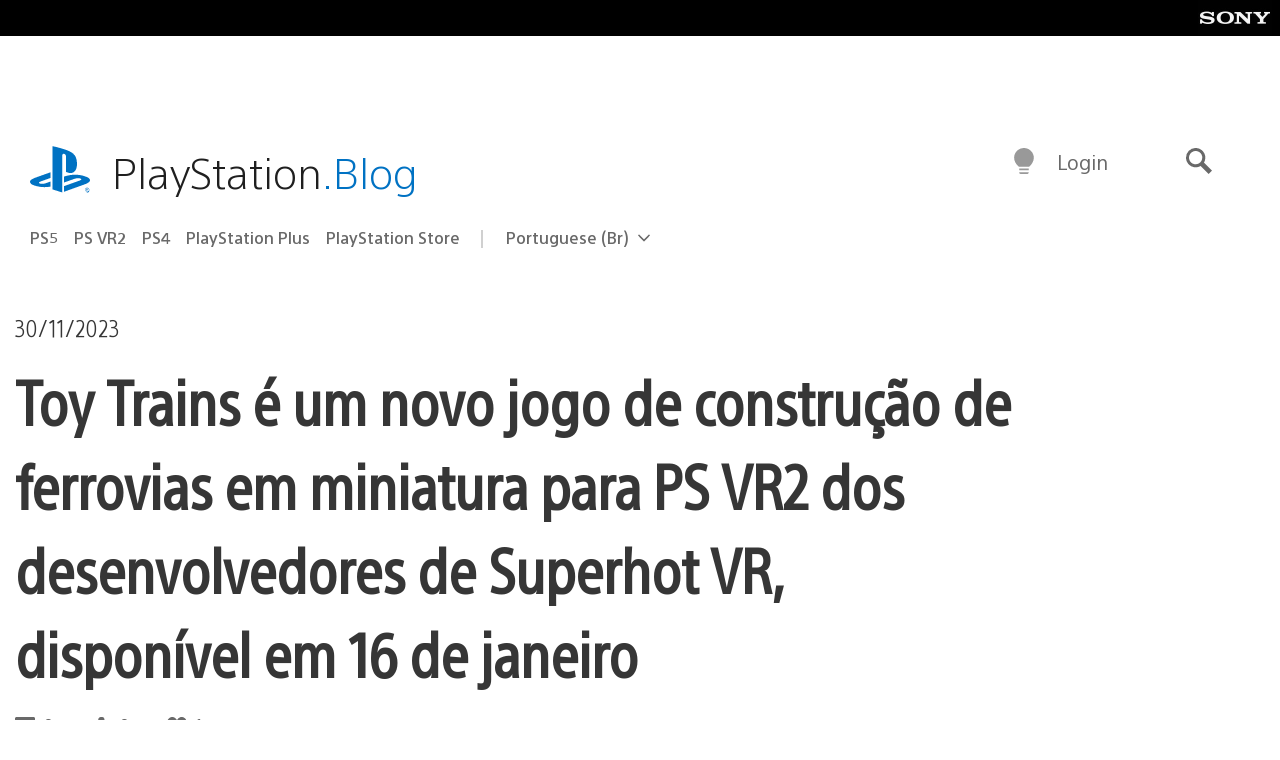

--- FILE ---
content_type: text/html; charset=UTF-8
request_url: https://blog.br.playstation.com/2023/11/30/toy-trains-e-um-novo-jogo-de-construcao-de-ferrovias-em-miniatura-para-ps-vr2-dos-desenvolvedores-de-superhot-vr-disponivel-em-16-de-janeiro/
body_size: 34759
content:
<!doctype html>
<html lang="pt-BR" prefix="og: http://ogp.me/ns# article: http://ogp.me/ns/article#" class="no-js">
<head>
	<meta charset="UTF-8">
	<meta name="viewport" content="width=device-width, initial-scale=1, minimum-scale=1">
	<link rel="profile" href="http://gmpg.org/xfn/11">

	<script>document.documentElement.classList.remove("no-js");</script>

	<script>
		var currentDarkModeOption = localStorage.getItem( 'darkMode' );

		if ( currentDarkModeOption && currentDarkModeOption === 'dark' ) {
			document.documentElement.classList.add( 'prefers-color-mode-dark' );
		}

		if ( currentDarkModeOption && currentDarkModeOption === 'light' ) {
			document.documentElement.classList.add( 'prefers-color-mode-light' );
		}
	</script>

	<style type="text/css">
		/*! normalize.css v8.0.0 | MIT License | github.com/necolas/normalize.css */
		html{line-height:1.15;-webkit-text-size-adjust:100%}body{margin:0}link{display:none}h1{font-size:2em;margin:0.67em 0}hr{box-sizing:content-box;height:0;overflow:visible}pre{font-family:monospace, monospace;font-size:1em}a{background-color:transparent}abbr[title]{border-bottom:none;text-decoration:underline;-webkit-text-decoration:underline dotted;text-decoration:underline dotted}b,strong{font-weight:bolder}code,kbd,samp{font-family:monospace, monospace;font-size:1em}small{font-size:80%}sub,sup{font-size:75%;line-height:0;position:relative;vertical-align:baseline}sub{bottom:-0.25em}sup{top:-0.5em}img{border-style:none}button,input,optgroup,select,textarea{font-family:inherit;font-size:100%;line-height:1.15;margin:0}button,input{overflow:visible}button,select{text-transform:none}button,[type="button"],[type="reset"],[type="submit"]{-webkit-appearance:button}button::-moz-focus-inner,[type="button"]::-moz-focus-inner,[type="reset"]::-moz-focus-inner,[type="submit"]::-moz-focus-inner{border-style:none;padding:0}button:-moz-focusring,[type="button"]:-moz-focusring,[type="reset"]:-moz-focusring,[type="submit"]:-moz-focusring{outline:1px dotted ButtonText}fieldset{padding:0.35em 0.75em 0.625em}legend{box-sizing:border-box;color:inherit;display:table;max-width:100%;padding:0;white-space:normal}progress{vertical-align:baseline}textarea{overflow:auto}[type="checkbox"],[type="radio"]{box-sizing:border-box;padding:0}[type="number"]::-webkit-inner-spin-button,[type="number"]::-webkit-outer-spin-button{height:auto}[type="search"]{-webkit-appearance:textfield;outline-offset:-2px}[type="search"]::-webkit-search-decoration{-webkit-appearance:none}::-webkit-file-upload-button{-webkit-appearance:button;font:inherit}details{display:block}summary{display:list-item}template{display:none}[hidden]{display:none}
	</style>

	<script type="text/javascript" id="altis-accelerate-accelerate-js-before">
/* <![CDATA[ */
var Altis = Altis || {}; Altis.Analytics = {"Ready":false,"Loaded":false,"Consent":{"CookiePrefix":"wp_consent","Enabled":true,"Allowed":["functional","statistics-anonymous"]},"Config":{"LogEndpoint":"https:\/\/eu.accelerate.altis.cloud\/log","AppId":"a5470797cb9b49b3a8cdb698a4bbcb95","ExcludeBots":true},"Noop":true,"Data":{"Endpoint":{},"AppPackageName":"playstationblogbr","AppVersion":"","SiteName":"PlayStation.Blog BR","Attributes":{"postType":"post","postId":101424,"author":"dsilva","authorId":"1290965","blog":"https:\/\/blog.br.playstation.com","network":"https:\/\/blog.playstation.com\/","blogId":4,"networkId":1},"Metrics":{}},"Audiences":[{"id":4063475720,"config":{"include":"all","groups":[{"include":"any","rules":[{"field":"endpoint.Location.Country","operator":"=","value":"AR","type":"string"},{"field":"endpoint.Location.Country","operator":"=","value":"BO","type":"string"},{"field":"endpoint.Location.Country","operator":"=","value":"BR","type":"string"},{"field":"endpoint.Location.Country","operator":"=","value":"CL","type":"string"},{"field":"endpoint.Location.Country","operator":"=","value":"CO","type":"string"},{"field":"endpoint.Location.Country","operator":"=","value":"CR","type":"string"},{"field":"endpoint.Location.Country","operator":"=","value":"DO","type":"string"},{"field":"endpoint.Location.Country","operator":"=","value":"EC","type":"string"},{"field":"endpoint.Location.Country","operator":"=","value":"SV","type":"string"},{"field":"endpoint.Location.Country","operator":"=","value":"GT","type":"string"},{"field":"endpoint.Location.Country","operator":"=","value":"HN","type":"string"},{"field":"endpoint.Location.Country","operator":"=","value":"MX","type":"string"},{"field":"endpoint.Location.Country","operator":"=","value":"NI","type":"string"},{"field":"endpoint.Location.Country","operator":"=","value":"PA","type":"string"},{"field":"endpoint.Location.Country","operator":"=","value":"PY","type":"string"},{"field":"endpoint.Location.Country","operator":"=","value":"PE","type":"string"},{"field":"endpoint.Location.Country","operator":"=","value":"UY","type":"string"},{"field":"endpoint.Location.Country","operator":"=","value":"VE","type":"string"}]}]}},{"id":202360640,"config":{"include":"all","groups":[{"include":"any","rules":[{"field":"endpoint.Location.Country","operator":"=","value":"AE","type":"string"},{"field":"endpoint.Location.Country","operator":"=","value":"AD","type":"string"},{"field":"endpoint.Location.Country","operator":"=","value":"AL","type":"string"},{"field":"endpoint.Location.Country","operator":"=","value":"AM","type":"string"},{"field":"endpoint.Location.Country","operator":"=","value":"AO","type":"string"},{"field":"endpoint.Location.Country","operator":"=","value":"AT","type":"string"},{"field":"endpoint.Location.Country","operator":"=","value":"AU","type":"string"},{"field":"endpoint.Location.Country","operator":"=","value":"AZ","type":"string"},{"field":"endpoint.Location.Country","operator":"=","value":"BA","type":"string"},{"field":"endpoint.Location.Country","operator":"=","value":"BD","type":"string"},{"field":"endpoint.Location.Country","operator":"=","value":"BE","type":"string"},{"field":"endpoint.Location.Country","operator":"=","value":"BG","type":"string"},{"field":"endpoint.Location.Country","operator":"=","value":"BH","type":"string"},{"field":"endpoint.Location.Country","operator":"=","value":"BW","type":"string"},{"field":"endpoint.Location.Country","operator":"=","value":"BY","type":"string"},{"field":"endpoint.Location.Country","operator":"=","value":"CD","type":"string"},{"field":"endpoint.Location.Country","operator":"=","value":"CH","type":"string"},{"field":"endpoint.Location.Country","operator":"=","value":"CM","type":"string"},{"field":"endpoint.Location.Country","operator":"=","value":"CY","type":"string"},{"field":"endpoint.Location.Country","operator":"=","value":"CZ","type":"string"},{"field":"endpoint.Location.Country","operator":"=","value":"DE","type":"string"},{"field":"endpoint.Location.Country","operator":"=","value":"DK","type":"string"},{"field":"endpoint.Location.Country","operator":"=","value":"DJ","type":"string"},{"field":"endpoint.Location.Country","operator":"=","value":"DZ","type":"string"},{"field":"endpoint.Location.Country","operator":"=","value":"EE","type":"string"},{"field":"endpoint.Location.Country","operator":"=","value":"EG","type":"string"},{"field":"endpoint.Location.Country","operator":"=","value":"ES","type":"string"},{"field":"endpoint.Location.Country","operator":"=","value":"ET","type":"string"},{"field":"endpoint.Location.Country","operator":"=","value":"FI","type":"string"},{"field":"endpoint.Location.Country","operator":"=","value":"FJ","type":"string"},{"field":"endpoint.Location.Country","operator":"=","value":"FR","type":"string"},{"field":"endpoint.Location.Country","operator":"=","value":"GB","type":"string"},{"field":"endpoint.Location.Country","operator":"=","value":"GE","type":"string"},{"field":"endpoint.Location.Country","operator":"=","value":"GH","type":"string"},{"field":"endpoint.Location.Country","operator":"=","value":"GI","type":"string"},{"field":"endpoint.Location.Country","operator":"=","value":"GR","type":"string"},{"field":"endpoint.Location.Country","operator":"=","value":"HU","type":"string"},{"field":"endpoint.Location.Country","operator":"=","value":"HR","type":"string"},{"field":"endpoint.Location.Country","operator":"=","value":"IE","type":"string"},{"field":"endpoint.Location.Country","operator":"=","value":"IL","type":"string"},{"field":"endpoint.Location.Country","operator":"=","value":"IN","type":"string"},{"field":"endpoint.Location.Country","operator":"=","value":"IS","type":"string"},{"field":"endpoint.Location.Country","operator":"=","value":"IT","type":"string"},{"field":"endpoint.Location.Country","operator":"=","value":"JO","type":"string"},{"field":"endpoint.Location.Country","operator":"=","value":"KE","type":"string"},{"field":"endpoint.Location.Country","operator":"=","value":"KG","type":"string"},{"field":"endpoint.Location.Country","operator":"=","value":"KW","type":"string"},{"field":"endpoint.Location.Country","operator":"=","value":"KZ","type":"string"},{"field":"endpoint.Location.Country","operator":"=","value":"LB","type":"string"},{"field":"endpoint.Location.Country","operator":"=","value":"LI","type":"string"},{"field":"endpoint.Location.Country","operator":"=","value":"LT","type":"string"},{"field":"endpoint.Location.Country","operator":"=","value":"LU","type":"string"},{"field":"endpoint.Location.Country","operator":"=","value":"LV","type":"string"},{"field":"endpoint.Location.Country","operator":"=","value":"MA","type":"string"},{"field":"endpoint.Location.Country","operator":"=","value":"MC","type":"string"},{"field":"endpoint.Location.Country","operator":"=","value":"MD","type":"string"},{"field":"endpoint.Location.Country","operator":"=","value":"ME","type":"string"},{"field":"endpoint.Location.Country","operator":"=","value":"MG","type":"string"},{"field":"endpoint.Location.Country","operator":"=","value":"MK","type":"string"},{"field":"endpoint.Location.Country","operator":"=","value":"MT","type":"string"},{"field":"endpoint.Location.Country","operator":"=","value":"MU","type":"string"},{"field":"endpoint.Location.Country","operator":"=","value":"MW","type":"string"},{"field":"endpoint.Location.Country","operator":"=","value":"MZ","type":"string"},{"field":"endpoint.Location.Country","operator":"=","value":"NA","type":"string"},{"field":"endpoint.Location.Country","operator":"=","value":"NG","type":"string"},{"field":"endpoint.Location.Country","operator":"=","value":"NL","type":"string"},{"field":"endpoint.Location.Country","operator":"=","value":"NO","type":"string"},{"field":"endpoint.Location.Country","operator":"=","value":"NZ","type":"string"},{"field":"endpoint.Location.Country","operator":"=","value":"OM","type":"string"},{"field":"endpoint.Location.Country","operator":"=","value":"PG","type":"string"},{"field":"endpoint.Location.Country","operator":"=","value":"PK","type":"string"},{"field":"endpoint.Location.Country","operator":"=","value":"PL","type":"string"},{"field":"endpoint.Location.Country","operator":"=","value":"PT","type":"string"},{"field":"endpoint.Location.Country","operator":"=","value":"QA","type":"string"},{"field":"endpoint.Location.Country","operator":"=","value":"RO","type":"string"},{"field":"endpoint.Location.Country","operator":"=","value":"RS","type":"string"},{"field":"endpoint.Location.Country","operator":"=","value":"RU","type":"string"},{"field":"endpoint.Location.Country","operator":"=","value":"SA","type":"string"},{"field":"endpoint.Location.Country","operator":"=","value":"SE","type":"string"},{"field":"endpoint.Location.Country","operator":"=","value":"SI","type":"string"},{"field":"endpoint.Location.Country","operator":"=","value":"SK","type":"string"},{"field":"endpoint.Location.Country","operator":"=","value":"SM","type":"string"},{"field":"endpoint.Location.Country","operator":"=","value":"SN","type":"string"},{"field":"endpoint.Location.Country","operator":"=","value":"SO","type":"string"},{"field":"endpoint.Location.Country","operator":"=","value":"SZ","type":"string"},{"field":"endpoint.Location.Country","operator":"=","value":"TJ","type":"string"},{"field":"endpoint.Location.Country","operator":"=","value":"TM","type":"string"},{"field":"endpoint.Location.Country","operator":"=","value":"TN","type":"string"},{"field":"endpoint.Location.Country","operator":"=","value":"TR","type":"string"},{"field":"endpoint.Location.Country","operator":"=","value":"TZ","type":"string"},{"field":"endpoint.Location.Country","operator":"=","value":"UA","type":"string"},{"field":"endpoint.Location.Country","operator":"=","value":"UG","type":"string"},{"field":"endpoint.Location.Country","operator":"=","value":"UK","type":"string"},{"field":"endpoint.Location.Country","operator":"=","value":"UZ","type":"string"},{"field":"endpoint.Location.Country","operator":"=","value":"VA","type":"string"},{"field":"endpoint.Location.Country","operator":"=","value":"XK","type":"string"},{"field":"endpoint.Location.Country","operator":"=","value":"YE","type":"string"},{"field":"endpoint.Location.Country","operator":"=","value":"ZA","type":"string"},{"field":"endpoint.Location.Country","operator":"=","value":"ZM","type":"string"},{"field":"endpoint.Location.Country","operator":"=","value":"ZW","type":"string"}]}]}},{"id":493781949,"config":{"include":"all","groups":[{"include":"any","rules":[{"field":"endpoint.Location.Country","operator":"=","value":"SG","type":"string"},{"field":"endpoint.Location.Country","operator":"=","value":"ID","type":"string"},{"field":"endpoint.Location.Country","operator":"=","value":"MY","type":"string"},{"field":"endpoint.Location.Country","operator":"=","value":"TH","type":"string"},{"field":"endpoint.Location.Country","operator":"=","value":"PH","type":"string"},{"field":"endpoint.Location.Country","operator":"=","value":"VN","type":"string"}]}]}},{"id":740343651,"config":{"include":"all","groups":[{"include":"any","rules":[{"field":"endpoint.Location.Country","operator":"=","value":"AL","type":"string"},{"field":"endpoint.Location.Country","operator":"=","value":"AT","type":"string"},{"field":"endpoint.Location.Country","operator":"=","value":"BA","type":"string"},{"field":"endpoint.Location.Country","operator":"=","value":"BE","type":"string"},{"field":"endpoint.Location.Country","operator":"=","value":"BG","type":"string"},{"field":"endpoint.Location.Country","operator":"=","value":"CH","type":"string"},{"field":"endpoint.Location.Country","operator":"=","value":"CY","type":"string"},{"field":"endpoint.Location.Country","operator":"=","value":"CZ","type":"string"},{"field":"endpoint.Location.Country","operator":"=","value":"DK","type":"string"},{"field":"endpoint.Location.Country","operator":"=","value":"EE","type":"string"},{"field":"endpoint.Location.Country","operator":"=","value":"ES","type":"string"},{"field":"endpoint.Location.Country","operator":"=","value":"FI","type":"string"},{"field":"endpoint.Location.Country","operator":"=","value":"FR","type":"string"},{"field":"endpoint.Location.Country","operator":"=","value":"GB","type":"string"},{"field":"endpoint.Location.Country","operator":"=","value":"GI","type":"string"},{"field":"endpoint.Location.Country","operator":"=","value":"GR","type":"string"},{"field":"endpoint.Location.Country","operator":"=","value":"HU","type":"string"},{"field":"endpoint.Location.Country","operator":"=","value":"HR","type":"string"},{"field":"endpoint.Location.Country","operator":"=","value":"IE","type":"string"},{"field":"endpoint.Location.Country","operator":"=","value":"IL","type":"string"},{"field":"endpoint.Location.Country","operator":"=","value":"IN","type":"string"},{"field":"endpoint.Location.Country","operator":"=","value":"IS","type":"string"},{"field":"endpoint.Location.Country","operator":"=","value":"IT","type":"string"},{"field":"endpoint.Location.Country","operator":"=","value":"JO","type":"string"},{"field":"endpoint.Location.Country","operator":"=","value":"KW","type":"string"},{"field":"endpoint.Location.Country","operator":"=","value":"LB","type":"string"},{"field":"endpoint.Location.Country","operator":"=","value":"LT","type":"string"},{"field":"endpoint.Location.Country","operator":"=","value":"LU","type":"string"},{"field":"endpoint.Location.Country","operator":"=","value":"LV","type":"string"},{"field":"endpoint.Location.Country","operator":"=","value":"MA","type":"string"},{"field":"endpoint.Location.Country","operator":"=","value":"MC","type":"string"},{"field":"endpoint.Location.Country","operator":"=","value":"MD","type":"string"},{"field":"endpoint.Location.Country","operator":"=","value":"ME","type":"string"},{"field":"endpoint.Location.Country","operator":"=","value":"MK","type":"string"},{"field":"endpoint.Location.Country","operator":"=","value":"MT","type":"string"},{"field":"endpoint.Location.Country","operator":"=","value":"NL","type":"string"},{"field":"endpoint.Location.Country","operator":"=","value":"NO","type":"string"},{"field":"endpoint.Location.Country","operator":"=","value":"OM","type":"string"},{"field":"endpoint.Location.Country","operator":"=","value":"PL","type":"string"},{"field":"endpoint.Location.Country","operator":"=","value":"PT","type":"string"},{"field":"endpoint.Location.Country","operator":"=","value":"QA","type":"string"},{"field":"endpoint.Location.Country","operator":"=","value":"RO","type":"string"},{"field":"endpoint.Location.Country","operator":"=","value":"RS","type":"string"},{"field":"endpoint.Location.Country","operator":"=","value":"SE","type":"string"},{"field":"endpoint.Location.Country","operator":"=","value":"SI","type":"string"},{"field":"endpoint.Location.Country","operator":"=","value":"SK","type":"string"},{"field":"endpoint.Location.Country","operator":"=","value":"SM","type":"string"},{"field":"endpoint.Location.Country","operator":"=","value":"TR","type":"string"},{"field":"endpoint.Location.Country","operator":"=","value":"UA","type":"string"},{"field":"endpoint.Location.Country","operator":"=","value":"UK","type":"string"},{"field":"endpoint.Location.Country","operator":"=","value":"VA","type":"string"}]}]}},{"id":4079745168,"config":{"include":"all","groups":[{"include":"any","rules":[{"field":"endpoint.Location.Country","operator":"=","value":"CA","type":"string"},{"field":"endpoint.Location.Country","operator":"=","value":"US","type":"string"}]}]}}]};Altis.Analytics.onReady = function ( callback ) {if ( Altis.Analytics.Ready ) {callback();} else {window.addEventListener( 'altis.analytics.ready', callback );}};Altis.Analytics.onLoad = function ( callback ) {if ( Altis.Analytics.Loaded ) {callback();} else {window.addEventListener( 'altis.analytics.loaded', callback );}};
/* ]]> */
</script>
<script type="text/javascript" src="https://eu.accelerate.altis.cloud/accelerate.3.5.4.js?ver=742555c4efe26ae46d873da240fac7a6" id="altis-accelerate-accelerate-js" async></script>
<script type="text/javascript" id="altis-accelerate-experiments-js-before">
/* <![CDATA[ */
window.Altis = window.Altis || {};window.Altis.Analytics = window.Altis.Analytics || {};window.Altis.Analytics.Experiments = window.Altis.Analytics.Experiments || {};window.Altis.Analytics.Experiments.BuildURL = "https:\/\/blog.br.playstation.com\/content\/mu-plugins\/altis-accelerate\/build";window.Altis.Analytics.Experiments.Goals = {"engagement":{"name":"engagement","event":"click","label":"Engagement (Default)","selector":"a,input[type=\"button\"],input[type=\"submit\"],input[type=\"image\"],button,area","closest":null,"args":{"validation_message":"You need to add at least one clickable element or a form to track conversions."}},"click_any_link":{"name":"click_any_link","event":"click","label":"Click on any link","selector":"a","closest":null,"args":{"validation_message":"You need to add at least one link to this content to track conversions."}},"submit_form":{"name":"submit_form","event":"submit","label":"Submit a form","selector":"form","closest":null,"args":{"validation_message":"You need to add a form to this content to track conversions."}}};
/* ]]> */
</script>
<script type="text/javascript" src="https://blog.br.playstation.com/content/mu-plugins/altis-accelerate/build/experiments.c96876bd.js?ver=742555c4efe26ae46d873da240fac7a6" id="altis-accelerate-experiments-js" async></script>
<title>Toy Trains é um novo jogo de construção de ferrovias em miniatura para PS VR2 dos desenvolvedores de Superhot VR, disponível em 16 de janeiro &#8211; PlayStation.Blog BR</title>
<meta name='robots' content='max-image-preview:large' />
<link rel='preconnect' href='https://cdn.cookielaw.org' />
<link rel="alternate" type="application/rss+xml" title="Feed para PlayStation.Blog BR &raquo;" href="http://feeds.feedburner.com/playstationblogbr" />
<link rel="alternate" type="application/rss+xml" title="Feed de comentários para PlayStation.Blog BR &raquo;" href="http://feeds.feedburner.com/playstationblogbr" />
<link rel='stylesheet' id='wp-block-library-css' href='https://blog.br.playstation.com/wp-includes/css/dist/block-library/style.min.css?ver=6.8.2' type='text/css' media='all' />
<style id='classic-theme-styles-inline-css' type='text/css'>
/*! This file is auto-generated */
.wp-block-button__link{color:#fff;background-color:#32373c;border-radius:9999px;box-shadow:none;text-decoration:none;padding:calc(.667em + 2px) calc(1.333em + 2px);font-size:1.125em}.wp-block-file__button{background:#32373c;color:#fff;text-decoration:none}
</style>
<style id='global-styles-inline-css' type='text/css'>
:root{--wp--preset--aspect-ratio--square: 1;--wp--preset--aspect-ratio--4-3: 4/3;--wp--preset--aspect-ratio--3-4: 3/4;--wp--preset--aspect-ratio--3-2: 3/2;--wp--preset--aspect-ratio--2-3: 2/3;--wp--preset--aspect-ratio--16-9: 16/9;--wp--preset--aspect-ratio--9-16: 9/16;--wp--preset--color--black: #1f1f1f;--wp--preset--color--cyan-bluish-gray: #abb8c3;--wp--preset--color--white: #fff;--wp--preset--color--pale-pink: #f78da7;--wp--preset--color--vivid-red: #cf2e2e;--wp--preset--color--luminous-vivid-orange: #ff6900;--wp--preset--color--luminous-vivid-amber: #fcb900;--wp--preset--color--light-green-cyan: #7bdcb5;--wp--preset--color--vivid-green-cyan: #00d084;--wp--preset--color--pale-cyan-blue: #8ed1fc;--wp--preset--color--vivid-cyan-blue: #0693e3;--wp--preset--color--vivid-purple: #9b51e0;--wp--preset--color--dark-grey: #363636;--wp--preset--color--grey: #999;--wp--preset--color--satin-blue: #0072c3;--wp--preset--color--light-blue: #00a2ff;--wp--preset--color--dark-blue: #002f67;--wp--preset--color--pale-blue: var( --pale-blue );--wp--preset--gradient--vivid-cyan-blue-to-vivid-purple: linear-gradient(135deg,rgba(6,147,227,1) 0%,rgb(155,81,224) 100%);--wp--preset--gradient--light-green-cyan-to-vivid-green-cyan: linear-gradient(135deg,rgb(122,220,180) 0%,rgb(0,208,130) 100%);--wp--preset--gradient--luminous-vivid-amber-to-luminous-vivid-orange: linear-gradient(135deg,rgba(252,185,0,1) 0%,rgba(255,105,0,1) 100%);--wp--preset--gradient--luminous-vivid-orange-to-vivid-red: linear-gradient(135deg,rgba(255,105,0,1) 0%,rgb(207,46,46) 100%);--wp--preset--gradient--very-light-gray-to-cyan-bluish-gray: linear-gradient(135deg,rgb(238,238,238) 0%,rgb(169,184,195) 100%);--wp--preset--gradient--cool-to-warm-spectrum: linear-gradient(135deg,rgb(74,234,220) 0%,rgb(151,120,209) 20%,rgb(207,42,186) 40%,rgb(238,44,130) 60%,rgb(251,105,98) 80%,rgb(254,248,76) 100%);--wp--preset--gradient--blush-light-purple: linear-gradient(135deg,rgb(255,206,236) 0%,rgb(152,150,240) 100%);--wp--preset--gradient--blush-bordeaux: linear-gradient(135deg,rgb(254,205,165) 0%,rgb(254,45,45) 50%,rgb(107,0,62) 100%);--wp--preset--gradient--luminous-dusk: linear-gradient(135deg,rgb(255,203,112) 0%,rgb(199,81,192) 50%,rgb(65,88,208) 100%);--wp--preset--gradient--pale-ocean: linear-gradient(135deg,rgb(255,245,203) 0%,rgb(182,227,212) 50%,rgb(51,167,181) 100%);--wp--preset--gradient--electric-grass: linear-gradient(135deg,rgb(202,248,128) 0%,rgb(113,206,126) 100%);--wp--preset--gradient--midnight: linear-gradient(135deg,rgb(2,3,129) 0%,rgb(40,116,252) 100%);--wp--preset--font-size--small: 13px;--wp--preset--font-size--medium: 20px;--wp--preset--font-size--large: 36px;--wp--preset--font-size--x-large: 42px;--wp--preset--spacing--20: 0.44rem;--wp--preset--spacing--30: 0.67rem;--wp--preset--spacing--40: 1rem;--wp--preset--spacing--50: 1.5rem;--wp--preset--spacing--60: 2.25rem;--wp--preset--spacing--70: 3.38rem;--wp--preset--spacing--80: 5.06rem;--wp--preset--shadow--natural: 6px 6px 9px rgba(0, 0, 0, 0.2);--wp--preset--shadow--deep: 12px 12px 50px rgba(0, 0, 0, 0.4);--wp--preset--shadow--sharp: 6px 6px 0px rgba(0, 0, 0, 0.2);--wp--preset--shadow--outlined: 6px 6px 0px -3px rgba(255, 255, 255, 1), 6px 6px rgba(0, 0, 0, 1);--wp--preset--shadow--crisp: 6px 6px 0px rgba(0, 0, 0, 1);}:where(.is-layout-flex){gap: 0.5em;}:where(.is-layout-grid){gap: 0.5em;}body .is-layout-flex{display: flex;}.is-layout-flex{flex-wrap: wrap;align-items: center;}.is-layout-flex > :is(*, div){margin: 0;}body .is-layout-grid{display: grid;}.is-layout-grid > :is(*, div){margin: 0;}:where(.wp-block-columns.is-layout-flex){gap: 2em;}:where(.wp-block-columns.is-layout-grid){gap: 2em;}:where(.wp-block-post-template.is-layout-flex){gap: 1.25em;}:where(.wp-block-post-template.is-layout-grid){gap: 1.25em;}.has-black-color{color: var(--wp--preset--color--black) !important;}.has-cyan-bluish-gray-color{color: var(--wp--preset--color--cyan-bluish-gray) !important;}.has-white-color{color: var(--wp--preset--color--white) !important;}.has-pale-pink-color{color: var(--wp--preset--color--pale-pink) !important;}.has-vivid-red-color{color: var(--wp--preset--color--vivid-red) !important;}.has-luminous-vivid-orange-color{color: var(--wp--preset--color--luminous-vivid-orange) !important;}.has-luminous-vivid-amber-color{color: var(--wp--preset--color--luminous-vivid-amber) !important;}.has-light-green-cyan-color{color: var(--wp--preset--color--light-green-cyan) !important;}.has-vivid-green-cyan-color{color: var(--wp--preset--color--vivid-green-cyan) !important;}.has-pale-cyan-blue-color{color: var(--wp--preset--color--pale-cyan-blue) !important;}.has-vivid-cyan-blue-color{color: var(--wp--preset--color--vivid-cyan-blue) !important;}.has-vivid-purple-color{color: var(--wp--preset--color--vivid-purple) !important;}.has-black-background-color{background-color: var(--wp--preset--color--black) !important;}.has-cyan-bluish-gray-background-color{background-color: var(--wp--preset--color--cyan-bluish-gray) !important;}.has-white-background-color{background-color: var(--wp--preset--color--white) !important;}.has-pale-pink-background-color{background-color: var(--wp--preset--color--pale-pink) !important;}.has-vivid-red-background-color{background-color: var(--wp--preset--color--vivid-red) !important;}.has-luminous-vivid-orange-background-color{background-color: var(--wp--preset--color--luminous-vivid-orange) !important;}.has-luminous-vivid-amber-background-color{background-color: var(--wp--preset--color--luminous-vivid-amber) !important;}.has-light-green-cyan-background-color{background-color: var(--wp--preset--color--light-green-cyan) !important;}.has-vivid-green-cyan-background-color{background-color: var(--wp--preset--color--vivid-green-cyan) !important;}.has-pale-cyan-blue-background-color{background-color: var(--wp--preset--color--pale-cyan-blue) !important;}.has-vivid-cyan-blue-background-color{background-color: var(--wp--preset--color--vivid-cyan-blue) !important;}.has-vivid-purple-background-color{background-color: var(--wp--preset--color--vivid-purple) !important;}.has-black-border-color{border-color: var(--wp--preset--color--black) !important;}.has-cyan-bluish-gray-border-color{border-color: var(--wp--preset--color--cyan-bluish-gray) !important;}.has-white-border-color{border-color: var(--wp--preset--color--white) !important;}.has-pale-pink-border-color{border-color: var(--wp--preset--color--pale-pink) !important;}.has-vivid-red-border-color{border-color: var(--wp--preset--color--vivid-red) !important;}.has-luminous-vivid-orange-border-color{border-color: var(--wp--preset--color--luminous-vivid-orange) !important;}.has-luminous-vivid-amber-border-color{border-color: var(--wp--preset--color--luminous-vivid-amber) !important;}.has-light-green-cyan-border-color{border-color: var(--wp--preset--color--light-green-cyan) !important;}.has-vivid-green-cyan-border-color{border-color: var(--wp--preset--color--vivid-green-cyan) !important;}.has-pale-cyan-blue-border-color{border-color: var(--wp--preset--color--pale-cyan-blue) !important;}.has-vivid-cyan-blue-border-color{border-color: var(--wp--preset--color--vivid-cyan-blue) !important;}.has-vivid-purple-border-color{border-color: var(--wp--preset--color--vivid-purple) !important;}.has-vivid-cyan-blue-to-vivid-purple-gradient-background{background: var(--wp--preset--gradient--vivid-cyan-blue-to-vivid-purple) !important;}.has-light-green-cyan-to-vivid-green-cyan-gradient-background{background: var(--wp--preset--gradient--light-green-cyan-to-vivid-green-cyan) !important;}.has-luminous-vivid-amber-to-luminous-vivid-orange-gradient-background{background: var(--wp--preset--gradient--luminous-vivid-amber-to-luminous-vivid-orange) !important;}.has-luminous-vivid-orange-to-vivid-red-gradient-background{background: var(--wp--preset--gradient--luminous-vivid-orange-to-vivid-red) !important;}.has-very-light-gray-to-cyan-bluish-gray-gradient-background{background: var(--wp--preset--gradient--very-light-gray-to-cyan-bluish-gray) !important;}.has-cool-to-warm-spectrum-gradient-background{background: var(--wp--preset--gradient--cool-to-warm-spectrum) !important;}.has-blush-light-purple-gradient-background{background: var(--wp--preset--gradient--blush-light-purple) !important;}.has-blush-bordeaux-gradient-background{background: var(--wp--preset--gradient--blush-bordeaux) !important;}.has-luminous-dusk-gradient-background{background: var(--wp--preset--gradient--luminous-dusk) !important;}.has-pale-ocean-gradient-background{background: var(--wp--preset--gradient--pale-ocean) !important;}.has-electric-grass-gradient-background{background: var(--wp--preset--gradient--electric-grass) !important;}.has-midnight-gradient-background{background: var(--wp--preset--gradient--midnight) !important;}.has-small-font-size{font-size: var(--wp--preset--font-size--small) !important;}.has-medium-font-size{font-size: var(--wp--preset--font-size--medium) !important;}.has-large-font-size{font-size: var(--wp--preset--font-size--large) !important;}.has-x-large-font-size{font-size: var(--wp--preset--font-size--x-large) !important;}
:where(.wp-block-post-template.is-layout-flex){gap: 1.25em;}:where(.wp-block-post-template.is-layout-grid){gap: 1.25em;}
:where(.wp-block-columns.is-layout-flex){gap: 2em;}:where(.wp-block-columns.is-layout-grid){gap: 2em;}
:root :where(.wp-block-pullquote){font-size: 1.5em;line-height: 1.6;}
</style>
<link rel='stylesheet' id='b9e99f35d73ed48c9e3b1538227cc5df-css' integrity='sha384-xFUDp/EkncdIOxQVD+eAwevr9ngEYoY5RhPUrdi84QfY7PtZEJz76g2Vl0L02X/U' href='https://blog.br.playstation.com/content/themes/playstation-2018/css/c598390f7bbb52fd59bf-main.css' type='text/css' media='all' />
<link rel='stylesheet' id='d426895ef98e506eb21b937b68d394cf-css' integrity='sha384-7qSCtNZ5uZZFHdCT9oek0ADNGS4hd38qrfSCFLowigHtx3KyKTygpkt1XIhQ4kI/' href='https://blog.br.playstation.com/content/themes/playstation-2018/css/c598390f7bbb52fd59bf-singular.css' type='text/css' media='all' />
<script type="text/javascript" src="https://cdn.cookielaw.org/consent/0194a27f-57a3-7617-afa7-86ca2a2123a3/OtAutoBlock.js?ver=1.0" id="onetrust-cookie-notice-js"></script>
<script type="text/javascript" src="https://cdn.cookielaw.org/scripttemplates/otSDKStub.js?ver=1.0" id="onetrust-stub-js" data-domain-script="0194a27f-57a3-7617-afa7-86ca2a2123a3"></script>
<script type="text/javascript" id="onetrust-stub-js-after">
/* <![CDATA[ */
	const onUserData = new Promise( ( resolve ) => {
		window.addEventListener( 'noUserData', () => {
			resolve( {
				id: null,
				plus: null
			} );
		} );

		window.addEventListener( 'getUserData', ( data ) => {
			userData = data.detail;

			resolve( {
				id: userData?.psnID,
				plus: userData?.psPlus
			} );
		} );
	} );

	window.OptanonWrapper = () => {
		// Convert categories to array.
		const categories = window.OnetrustActiveGroups.split( ',' ).reduce( ( array, e ) => {
			if ( e ) {
				array.push( e );
			}
			return array;
		}, [] );

		const targetingGroupId = 'C0004';
		const performanceGroupId = 'C0002';
		const youTubeGroupId = 'SEU21';

		// Check if the targeting category was consented to.
		if ( categories.includes( targetingGroupId ) ) {
			window.Altis.Analytics.Noop = false;
				if ( ! document.getElementById( 'psn-ga4' ) ) {
		const scriptTag = document.createElement( 'script' );
		scriptTag.setAttribute( 'id', 'psn-ga4' );
		scriptTag.setAttribute( 'src', 'https://www.googletagmanager.com/gtag/js?id=G-8G5NXD3P72' );
		scriptTag.setAttribute( 'type', 'text/javascript' );
		scriptTag.setAttribute( 'async', '' );

		document.head.appendChild( scriptTag );
	}

	window.dataLayer = window.dataLayer || [];
	function gtag(){dataLayer.push(arguments);}
	gtag('js', new Date());
	gtag('config', 'G-8G5NXD3P72', {});
		(function(i,s,o,g,r,a,m){i['GoogleAnalyticsObject']=r;i[r]=i[r]||function(){(i[r].q=i[r].q||[]).push(arguments)},i[r].l=1*new Date();a=s.createElement(o),m=s.getElementsByTagName(o)[0];a.async=1;a.src=g;m.parentNode.insertBefore(a,m)})(window,document,'script','https://www.google-analytics.com/analytics.js','ga');
	ga('create', 'UA-1795022-7', 'auto');
	ga('send', 'pageview');
			}

		// Check if the performance category was consented to.
		if ( categories.includes( performanceGroupId ) ) {
					if ( ! document.getElementById( 'adobe-analytics' ) ) {
			const scriptTag = document.createElement( 'script' );
			scriptTag.setAttribute( 'id', 'adobe-analytics' );
			scriptTag.setAttribute( 'src', '//assets.adobedtm.com/3dc13bcabc29/51371216b955/launch-e57e603e27e9.min.js' );
			scriptTag.setAttribute( 'type', 'text/javascript' );
			scriptTag.setAttribute( 'async', '' );

			document.head.appendChild( scriptTag );
		}

		onUserData.then( ( user ) => {
			DataLayer.default.pageview({
				primaryCategory: psnAnalytics.primaryCategory,
				pageTypes: {
					'/': 'list',
					'/page/*': 'list',
					'/tag/*': 'list',
					'/category/*': 'list',
					'$//(\/[12]\d{3}\/(0[1-9]|1[0-2])\/(0[1-9]|[12]\d|3[01]))\/(.*)/gi': 'detail',
				},
				app: {
					env: psnAnalytics.app.env,
					name: 'blog',
					version: psnAnalytics.app.version
				},
				locale: psnAnalytics.locale,
				user: user
			} );
		} );

		if ( psnAnalytics.search ) {
			DataLayer.default.search( psnAnalytics.search );
		}
				}

		// Add body class if the YouTube category was consented to.
		if ( categories.includes( youTubeGroupId ) ) {
			document.body.classList.add( 'onetrust-youtube-consent' );
		} else {
			document.body.classList.remove( 'onetrust-youtube-consent' );
		}

		const consentEvent = new CustomEvent( 'wp_listen_for_consent_change', {
			detail: {
				statistics: categories.includes( youTubeGroupId ) ? 'allow' : 'deny'
			},
		} );

		document.dispatchEvent( consentEvent );
	}
	
/* ]]> */
</script>
<link rel="https://api.w.org/" href="https://blog.br.playstation.com/wp-json/" /><link rel="alternate" title="JSON" type="application/json" href="https://blog.br.playstation.com/wp-json/wp/v2/posts/101424" /><link rel="EditURI" type="application/rsd+xml" title="RSD" href="https://blog.br.playstation.com/xmlrpc.php?rsd" />

<link rel="canonical" href="https://blog.br.playstation.com/2023/11/30/toy-trains-e-um-novo-jogo-de-construcao-de-ferrovias-em-miniatura-para-ps-vr2-dos-desenvolvedores-de-superhot-vr-disponivel-em-16-de-janeiro/" />
<link rel='shortlink' href='https://blog.br.playstation.com/?p=101424' />
<link rel="alternate" title="oEmbed (JSON)" type="application/json+oembed" href="https://blog.br.playstation.com/wp-json/oembed/1.0/embed?url=https%3A%2F%2Fblog.br.playstation.com%2F2023%2F11%2F30%2Ftoy-trains-e-um-novo-jogo-de-construcao-de-ferrovias-em-miniatura-para-ps-vr2-dos-desenvolvedores-de-superhot-vr-disponivel-em-16-de-janeiro%2F" />
<link rel="alternate" title="oEmbed (XML)" type="text/xml+oembed" href="https://blog.br.playstation.com/wp-json/oembed/1.0/embed?url=https%3A%2F%2Fblog.br.playstation.com%2F2023%2F11%2F30%2Ftoy-trains-e-um-novo-jogo-de-construcao-de-ferrovias-em-miniatura-para-ps-vr2-dos-desenvolvedores-de-superhot-vr-disponivel-em-16-de-janeiro%2F&#038;format=xml" />
<meta property="og:title" name="og:title" content="Toy Trains é um novo jogo de construção de ferrovias em miniatura para PS VR2 dos desenvolvedores de Superhot VR, disponível em 16 de janeiro" />
<meta property="og:type" name="og:type" content="article" />
<meta property="og:image" name="og:image" content="https://blog.br.playstation.com/tachyon/sites/4/2023/11/2c3eab33f1c1cb7f58f2f75a0398a18a6aa9df59.jpg" />
<meta property="og:url" name="og:url" content="https://blog.br.playstation.com/2023/11/30/toy-trains-e-um-novo-jogo-de-construcao-de-ferrovias-em-miniatura-para-ps-vr2-dos-desenvolvedores-de-superhot-vr-disponivel-em-16-de-janeiro/" />
<meta property="og:description" name="og:description" content="Um jogo de puzzles sobre fazer conexões e autoexpressão." />
<meta property="og:locale" name="og:locale" content="pt_BR" />
<meta property="og:site_name" name="og:site_name" content="PlayStation.Blog BR" />
<meta property="twitter:card" name="twitter:card" content="summary_large_image" />
<meta property="description" name="description" content="Um jogo de puzzles sobre fazer conexões e autoexpressão." />
<meta property="article:tag" name="article:tag" content="Something Random" />
<meta property="article:tag" name="article:tag" content="Toy Trains" />
<meta property="article:section" name="article:section" content="PlayStation VR2" />
<meta property="article:published_time" name="article:published_time" content="2023-11-30T09:01:18-08:00" />
<meta property="article:modified_time" name="article:modified_time" content="2023-11-30T09:01:19-08:00" />
<meta property="article:author" name="article:author" content="https://blog.br.playstation.com/author/cskorupka/" />
	<link rel="stylesheet" href="https://blog.br.playstation.com/content/themes/playstation-2018/css/c598390f7bbb52fd59bf-fonts.css" media="print" onload="this.media='all'; this.onload=null;">
	<link rel="icon" href="https://blog.br.playstation.com/tachyon/sites/4/2025/12/dbcb48c9b66de0cb4873ca186c2ea3118ffe29d1.png?fit=32%2C32" sizes="32x32" />
<link rel="icon" href="https://blog.br.playstation.com/tachyon/sites/4/2025/12/dbcb48c9b66de0cb4873ca186c2ea3118ffe29d1.png?fit=192%2C192" sizes="192x192" />
<link rel="apple-touch-icon" href="https://blog.br.playstation.com/tachyon/sites/4/2025/12/dbcb48c9b66de0cb4873ca186c2ea3118ffe29d1.png?fit=180%2C180" />
<meta name="msapplication-TileImage" content="https://blog.br.playstation.com/tachyon/sites/4/2025/12/dbcb48c9b66de0cb4873ca186c2ea3118ffe29d1.png?fit=270%2C270" />
</head>

<body class="wp-singular post-template-default single single-post postid-101424 single-format-standard wp-theme-playstation-2018">
<div id="page" class="site">
	<a class="skip-link screen-reader-text" href="#primary">Ir para o conteúdo</a>

	
		<div class="pre-header">
		<div class="sony-banner">
	<a href="https://www.playstation.com"><img src="https://blog.br.playstation.com/content/themes/playstation-2018/images/sonylogo-2x.jpg" alt="playstation.com" class="sony-logo" /></a>
</div>
<div class="page-banner ">
	
<template data-fallback data-parent-id="7e249bb9-046f-4e2e-8497-82d6a3d9180a"><img fetchpriority="high" src="https://blog.br.playstation.com/tachyon/sites/4/2025/10/0280379ab99a5fbeb1326c7045180a97f6898642.jpg" class="page-banner__takeover-img geolocated-header-image wp-image-109158" srcset="https://blog.br.playstation.com/tachyon/sites/4/2025/10/0280379ab99a5fbeb1326c7045180a97f6898642.jpg?resize=1900%2C470&amp;zoom=1 1900w, https://blog.br.playstation.com/tachyon/sites/4/2025/10/0280379ab99a5fbeb1326c7045180a97f6898642.jpg?resize=1900%2C470&amp;zoom=0.76 1444w, https://blog.br.playstation.com/tachyon/sites/4/2025/10/0280379ab99a5fbeb1326c7045180a97f6898642.jpg?resize=1900%2C470&amp;zoom=0.62 1178w, https://blog.br.playstation.com/tachyon/sites/4/2025/10/0280379ab99a5fbeb1326c7045180a97f6898642.jpg?resize=1900%2C470&amp;zoom=0.5 950w, https://blog.br.playstation.com/tachyon/sites/4/2025/10/0280379ab99a5fbeb1326c7045180a97f6898642.jpg?resize=1900%2C470&amp;zoom=0.42 798w, https://blog.br.playstation.com/tachyon/sites/4/2025/10/0280379ab99a5fbeb1326c7045180a97f6898642.jpg?resize=1900%2C470&amp;zoom=0.32 608w, https://blog.br.playstation.com/tachyon/sites/4/2025/10/0280379ab99a5fbeb1326c7045180a97f6898642.jpg?resize=1900%2C470&amp;zoom=0.26 494w" sizes="100vw" width="1900" height="470" alt=""></template>


<personalization-block block-id="7e249bb9-046f-4e2e-8497-82d6a3d9180a"></personalization-block></div>
	</div>
	
	<header id="masthead" class="site-header sticky">
		
<nav id="site-navigation" class="navigation__primary above-fold" aria-label="Menu principal">

	<div class="logo-menu-wrap">
	<div class="site-logo-link">
		<a href="https://www.playstation.com" class="playstation-logo">
			<span class="screen-reader-text">playstation.com</span>
				<svg class="icon icon--brand-ps icon--white" aria-hidden="true" viewBox="0 0 20 20" focusable="false" version="1.1">
		<title></title><path d="M1.5 15.51c-1.58-.44-1.84-1.37-1.12-1.9.66-.49 1.8-.86 1.8-.86l4.67-1.66v1.89l-3.36 1.2c-.59.21-.69.51-.2.67.48.16 1.36.11 1.95-.1l1.61-.58v1.69c-.1.02-.22.04-.32.05-1.62.27-3.34.16-5.03-.4zm9.85.2l5.24-1.87c.6-.21.69-.51.2-.67-.48-.16-1.36-.11-1.95.1l-3.49 1.23v-1.96l.2-.07s1.01-.36 2.43-.51c1.42-.16 3.16.02 4.52.54 1.54.49 1.71 1.2 1.32 1.69-.39.49-1.35.84-1.35.84l-7.12 2.56v-1.88zm.62-12.1c2.76.95 3.69 2.13 3.69 4.78 0 2.59-1.6 3.57-3.63 2.59V6.16c0-.57-.1-1.09-.64-1.23-.41-.13-.66.25-.66.81v12.08l-3.26-1.03V2.38c1.39.26 3.41.86 4.5 1.23zm7.25 13.1c0 .04-.01.07-.03.08-.02.02-.06.02-.1.02h-.21v-.21h.22c.03 0 .05 0 .07.01.04.03.05.06.05.1zm.15.48c-.01 0-.02-.02-.02-.03 0-.01-.01-.03-.01-.06V17c0-.05-.01-.08-.03-.1l-.04-.04c.02-.02.04-.03.06-.05.02-.03.03-.07.03-.11 0-.09-.04-.15-.11-.18a.29.29 0 0 0-.14-.03H18.76v.75h.14v-.31h.2c.04 0 .06 0 .08.01.03.01.04.04.04.08l.01.12c0 .03 0 .05.01.06 0 .01.01.02.01.03v.01h.15v-.04l-.03-.01zm-.88-.31c0-.15.06-.29.16-.39a.552.552 0 0 1 .94.39.552.552 0 1 1-.94.39.513.513 0 0 1-.16-.39zm.55.67c.18 0 .35-.07.47-.2a.65.65 0 0 0 0-.94.641.641 0 0 0-.47-.19c-.37 0-.67.3-.67.67 0 .18.07.34.2.47.13.12.29.19.47.19z" fill-rule="evenodd" class="icon-primary-color"/>	</svg>
			</a>
		<a href="https://blog.br.playstation.com" class="blog-title">
			PlayStation<span class="highlight-blog">.Blog</span>
		</a>
	</div>
	<button class="menu-toggle" aria-label="Abrir menu" aria-expanded="false">
		<svg class="icon-menu-toggle" aria-hidden="true" version="1.1" xmlns="http://www.w3.org/2000/svg" xmlns:xlink="http://www.w3.org/1999/xlink" x="0px" y="0px" viewBox="0 0 100 100">
			<g class="svg-menu-toggle">
				<path class="line line-1" d="M5 13h90v14H5z"/>
				<path class="line line-2" d="M5 43h90v14H5z"/>
				<path class="line line-3" d="M5 73h90v14H5z"/>
			</g>
		</svg>
		<span class="screen-reader-text">Menu</span>
	</button>
	<div class="region-menu-wrap flex">
		<div class="primary-menu-container">
			<ul id="primary-menu" class="header__nav"><li id="menu-item-70795" class="menu-item menu-item-type-taxonomy menu-item-object-category menu-item-70795"><a href="https://blog.br.playstation.com/category/ps5/">PS5</a></li>
<li id="menu-item-63600" class="menu-item menu-item-type-taxonomy menu-item-object-category menu-item-63600"><a href="https://blog.br.playstation.com/category/playstation-vr/">PS VR2</a></li>
<li id="menu-item-63603" class="menu-item menu-item-type-taxonomy menu-item-object-category menu-item-63603"><a href="https://blog.br.playstation.com/category/ps4/">PS4</a></li>
<li id="menu-item-63594" class="menu-item menu-item-type-taxonomy menu-item-object-category menu-item-63594"><a href="https://blog.br.playstation.com/category/playstation-plus-2/">PlayStation Plus</a></li>
<li id="menu-item-63597" class="menu-item menu-item-type-taxonomy menu-item-object-category menu-item-63597"><a href="https://blog.br.playstation.com/category/ps-store-2/">PlayStation Store</a></li>
</ul>		</div>

		
<div class="site-header__region-selector-wrap">
	<button class="site-header__region-select region-select" aria-expanded="false">
		<span class="screen-reader-text">Selecione uma região</span>
		<span class="screen-reader-text">Região atual:</span>
		<span class="region-name">Portuguese (Br)</span>

			<svg class="icon icon--caret-down down-arrow icon-arrow-down icon--16 icon--grey" aria-hidden="true" viewBox="0 0 20 20" focusable="false" version="1.1">
		<title></title><path fill-rule="evenodd" class="icon-primary-color" d="M0 5.8l1.83-1.79L10 12.34l8.17-8.33L20 5.8 10 15.99z"/>	</svg>
		</button>

	
<div class="site-header__region-selector-dropdown region-selector-dropdown">
	<ul class="site-header__region-selector-link-list region-selector-link-list">
					<li class="site-header__region-selector-list-item region-selector-list-item">
				<a href="https://blog.playstation.com/" class="region-link">English</a>			</li>
					<li class="site-header__region-selector-list-item region-selector-list-item">
				<a href="https://blog.fr.playstation.com/" class="region-link">French</a>			</li>
					<li class="site-header__region-selector-list-item region-selector-list-item">
				<a href="https://blog.de.playstation.com/" class="region-link">German</a>			</li>
					<li class="site-header__region-selector-list-item region-selector-list-item">
				<a href="https://blog.it.playstation.com/" class="region-link">Italian</a>			</li>
					<li class="site-header__region-selector-list-item region-selector-list-item">
				<a href="https://blog.ja.playstation.com/" class="region-link">Japanese</a>			</li>
					<li class="site-header__region-selector-list-item region-selector-list-item">
				<a href="https://blog.ko.playstation.com/" class="region-link">Korean</a>			</li>
					<li class="site-header__region-selector-list-item region-selector-list-item">
				<a href="https://blog.ru.playstation.com/" class="region-link">Russian</a>			</li>
					<li class="site-header__region-selector-list-item region-selector-list-item">
				<a href="https://blog.latam.playstation.com/" class="region-link">Spanish (LatAm)</a>			</li>
					<li class="site-header__region-selector-list-item region-selector-list-item">
				<a href="https://blog.es.playstation.com/" class="region-link">Spanish (EU)</a>			</li>
					<li class="site-header__region-selector-list-item region-selector-list-item">
				<a href="https://blog.zh-hant.playstation.com/" class="region-link">Traditional Chinese</a>			</li>
			</ul>
</div>
</div>
	</div>
</div>
	<div class="login-search-wrap">
	<div class="dark-mode">
		<div class="dark-mode__message">
			<p class="dark-mode__message--text" aria-live="polite"></p>
		</div>
		<button class="dark-mode__toggle with-tooltip" type="button" aria-label="Ativar Modo Noturno">
				<svg class="icon icon--lightbulb icon--26 icon--" aria-hidden="true" viewBox="0 0 20 20" focusable="false" version="1.1">
		<title></title><path d="M6.3 17.12h7.32v-1.35H6.3v1.35zm0 1.69c0 .66.54 1.19 1.2 1.19h4.93c.66 0 1.19-.53 1.19-1.19v-.25H6.3v.25zM17.55 7.59c0 2.29-1.44 5.07-3.6 6.74H5.98c-2.16-1.67-3.6-4.45-3.6-6.74C2.37 3.4 5.77 0 9.97 0c4.19 0 7.58 3.4 7.58 7.59z" fill-rule="evenodd" class="icon-primary-color"/>	</svg>
			</button>
	</div>
	<span id="js-login-link">
		<a href="https://ca.account.sony.com/api/authz/v3/oauth/authorize?client_id=0399155d-250c-47ab-b77a-228dcafea40d&#038;response_type=code&#038;scope=openid+id_token%3Apsn.basic_claims+user%3AbasicProfile.get+kamaji%3Auser.subscriptions.get&#038;redirect_uri=https%3A%2F%2Fblog.br.playstation.com%2Fwp-admin%2Fadmin-ajax.php%3Faction%3Dhandle_login%26return_to%3Dhttps%253A%252F%252Fblog.br.playstation.com%252F2023%252F11%252F30%252Ftoy-trains-e-um-novo-jogo-de-construcao-de-ferrovias-em-miniatura-para-ps-vr2-dos-desenvolvedores-de-superhot-vr-disponivel-em-16-de-janeiro%252F%2523login&#038;service_entity=urn:service-entity:psn" class="login-link">
			Login		</a>
	</span>
	<button class="nav-button-search" aria-expanded="false">
			<svg class="icon icon--search icon--26 icon--grey" aria-hidden="true" viewBox="0 0 20 20" focusable="false" version="1.1">
		<title></title><path d="M7.43 12.54c-2.82-.01-5.11-2.29-5.11-5.11 0-2.82 2.29-5.11 5.11-5.11 2.82.01 5.11 2.29 5.11 5.11a5.126 5.126 0 0 1-5.11 5.11zm6.39-1.34c.65-1.11 1.03-2.4 1.03-3.78 0-4.1-3.32-7.42-7.42-7.43A7.437 7.437 0 0 0 0 7.43c0 4.1 3.32 7.42 7.42 7.43 1.38 0 2.67-.38 3.78-1.03L17.38 20 20 17.38l-6.18-6.18z" fill-rule="evenodd" class="icon-primary-color"/>	</svg>
			<span class="screen-reader-text">Buscar</span>
	</button>

	<div class="navigation__search">
	<form class="nav-search-form" method="get" action="https://blog.br.playstation.com/" role="search">
		<label for="search-input" class="screen-reader-text">Buscar no PlayStation Blog</label>
		<input type="text" name="s" id="search-input" required placeholder="Buscar no PlayStation Blog" class="nav-search-form__input">
		<button class="nav-search-form__submit" aria-label="Enviar busca">
				<svg class="icon icon--search icon--26 icon--grey" aria-hidden="true" viewBox="0 0 20 20" focusable="false" version="1.1">
		<title></title><path d="M7.43 12.54c-2.82-.01-5.11-2.29-5.11-5.11 0-2.82 2.29-5.11 5.11-5.11 2.82.01 5.11 2.29 5.11 5.11a5.126 5.126 0 0 1-5.11 5.11zm6.39-1.34c.65-1.11 1.03-2.4 1.03-3.78 0-4.1-3.32-7.42-7.42-7.43A7.437 7.437 0 0 0 0 7.43c0 4.1 3.32 7.42 7.42 7.43 1.38 0 2.67-.38 3.78-1.03L17.38 20 20 17.38l-6.18-6.18z" fill-rule="evenodd" class="icon-primary-color"/>	</svg>
			</button>
	</form>
</div>
</div>

</nav>

<div class="mobile-menu-container">

	<div class="mobile-search-container">
	<form class="mobile-search-container__form" method="get" action="https://blog.br.playstation.com/" role="search">
		<label for="mobile-search-input" class="screen-reader-text">Buscar no PlayStation Blog</label>
		<input type="text" name="s" id="mobile-search-input" required placeholder="Buscar no PlayStation Blog" class="mobile-search-container__input">
		<button class="mobile-search-container__submit" aria-label="Enviar busca">
				<svg class="icon icon--search icon--26 icon--white" aria-hidden="true" viewBox="0 0 20 20" focusable="false" version="1.1">
		<title></title><path d="M7.43 12.54c-2.82-.01-5.11-2.29-5.11-5.11 0-2.82 2.29-5.11 5.11-5.11 2.82.01 5.11 2.29 5.11 5.11a5.126 5.126 0 0 1-5.11 5.11zm6.39-1.34c.65-1.11 1.03-2.4 1.03-3.78 0-4.1-3.32-7.42-7.42-7.43A7.437 7.437 0 0 0 0 7.43c0 4.1 3.32 7.42 7.42 7.43 1.38 0 2.67-.38 3.78-1.03L17.38 20 20 17.38l-6.18-6.18z" fill-rule="evenodd" class="icon-primary-color"/>	</svg>
			</button>
	</form>
</div>
	<ul id="mobile-menu" class="header__nav--mobile"><li id="menu-item-63606" class="menu-item menu-item-type-custom menu-item-object-custom menu-item-has-children menu-item-63606"><a href="#">Categories</a><span class="dropdown">	<svg class="icon icon--caret-down icon--12 icon--white" aria-hidden="true" viewBox="0 0 20 20" focusable="false" version="1.1">
		<title></title><path fill-rule="evenodd" class="icon-primary-color" d="M0 5.8l1.83-1.79L10 12.34l8.17-8.33L20 5.8 10 15.99z"/>	</svg>
	 </span>
<ul class="sub-menu">
	<li id="menu-item-63609" class="menu-item menu-item-type-taxonomy menu-item-object-category menu-item-63609"><a href="https://blog.br.playstation.com/category/ps4/">PS4</a></li>
	<li id="menu-item-63612" class="menu-item menu-item-type-taxonomy menu-item-object-category menu-item-63612"><a href="https://blog.br.playstation.com/category/ps3/">PS3</a></li>
	<li id="menu-item-63615" class="menu-item menu-item-type-taxonomy menu-item-object-category menu-item-63615"><a href="https://blog.br.playstation.com/category/ps-vita/">PS Vita</a></li>
	<li id="menu-item-63618" class="menu-item menu-item-type-taxonomy menu-item-object-category menu-item-63618"><a href="https://blog.br.playstation.com/category/playstation-vr/">PlayStation VR</a></li>
</ul>
</li>
</ul><div class="mobile-menu-container__user-actions">
			<div class="logged-out-user-actions">
				<svg class="icon icon--brand-ps-circle-color psn-icon" aria-hidden="true" viewBox="0 0 20 20" focusable="false" version="1.1">
		<title></title><g><linearGradient id="brand-ps-circle-colored" gradientUnits="userSpaceOnUse" x1="31.781" y1="-199.975" x2="32.21" y2="-200.591" gradientTransform="matrix(26 0 0 -28 -821 -5597)"><stop offset="0" stop-color="#00c0f3"/><stop offset="1" stop-color="#007dc5"/></linearGradient><path d="M10.29 20c-.94 0-4.26-.23-6.77-2.96C1.27 14.6 1 11.82 1 10.02 1 6.19 2.44 4.16 3.51 3 6.02.23 9.34 0 10.28 0s4.26.23 6.77 2.96c2.24 2.45 2.51 5.22 2.51 7.02 0 3.83-1.44 5.87-2.51 7.02-2.5 2.77-5.82 3-6.76 3z" fill="url(#brand-ps-circle-colored)"/><g fill="#fff"><path d="M9.01 4.61v9.55l2.13.69v-8c0-.37.18-.64.45-.55.36.09.41.45.41.82v3.2c1.31.64 2.35 0 2.35-1.74 0-1.78-.59-2.56-2.4-3.15-.67-.23-2.03-.64-2.94-.82"/><path d="M11.55 13.47l3.44-1.23c.41-.14.45-.32.14-.46-.32-.09-.9-.09-1.27.05l-2.27.82v-1.28l.14-.05s.68-.23 1.58-.32 2.08 0 2.94.37c1 .32 1.13.78.86 1.14-.27.32-.86.55-.86.55l-4.7 1.65v-1.24M5.12 13.34c-1.04-.28-1.22-.92-.72-1.28.45-.32 1.18-.59 1.18-.59l3.03-1.1v1.23l-2.17.78c-.41.13-.46.32-.14.45.32.09.9.09 1.27-.05l1.04-.37v1.14c-.05 0-.14.05-.23.05a7.2 7.2 0 0 1-3.26-.26"/></g><g fill="#fff"><path d="M13.76 14.62h-.27v-.09h.68v.09h-.27v.77h-.14zM14.62 15.39l-.22-.73v.73h-.14v-.86h.18l.27.77.28-.77h.18v.86h-.14v-.73l-.32.73z"/></g></g>	</svg>
				<a href="https://ca.account.sony.com/api/authz/v3/oauth/authorize?client_id=0399155d-250c-47ab-b77a-228dcafea40d&#038;response_type=code&#038;scope=openid+id_token%3Apsn.basic_claims+user%3AbasicProfile.get+kamaji%3Auser.subscriptions.get&#038;redirect_uri=https%3A%2F%2Fblog.br.playstation.com%2Fwp-admin%2Fadmin-ajax.php%3Faction%3Dhandle_login%26return_to%3Dhttps%253A%252F%252Fblog.br.playstation.com%252F2023%252F11%252F30%252Ftoy-trains-e-um-novo-jogo-de-construcao-de-ferrovias-em-miniatura-para-ps-vr2-dos-desenvolvedores-de-superhot-vr-disponivel-em-16-de-janeiro%252F%2523login&#038;service_entity=urn:service-entity:psn" class="login-comment">Faça o Login para Comentar</a>
		</div>
	</div>

<div class="mobile-menu-container__regions">
	<button class="mobile__region-select region-select" aria-expanded="false">
		<span class="screen-reader-text">Selecione uma região</span>
		<span class="screen-reader-text">Região atual:</span>
		<span class="region-name">Portuguese (Br)</span>

			<svg class="icon icon--caret-down down-arrow icon-arrow-down icon--16 icon--white" aria-hidden="true" viewBox="0 0 20 20" focusable="false" version="1.1">
		<title></title><path fill-rule="evenodd" class="icon-primary-color" d="M0 5.8l1.83-1.79L10 12.34l8.17-8.33L20 5.8 10 15.99z"/>	</svg>
		</button>

	
<div class="mobile__region-selector-dropdown region-selector-dropdown">
	<ul class="mobile__region-selector-link-list region-selector-link-list">
					<li class="mobile__region-selector-list-item region-selector-list-item">
				<a href="https://blog.playstation.com/" class="region-link">English</a>			</li>
					<li class="mobile__region-selector-list-item region-selector-list-item">
				<a href="https://blog.fr.playstation.com/" class="region-link">French</a>			</li>
					<li class="mobile__region-selector-list-item region-selector-list-item">
				<a href="https://blog.de.playstation.com/" class="region-link">German</a>			</li>
					<li class="mobile__region-selector-list-item region-selector-list-item">
				<a href="https://blog.it.playstation.com/" class="region-link">Italian</a>			</li>
					<li class="mobile__region-selector-list-item region-selector-list-item">
				<a href="https://blog.ja.playstation.com/" class="region-link">Japanese</a>			</li>
					<li class="mobile__region-selector-list-item region-selector-list-item">
				<a href="https://blog.ko.playstation.com/" class="region-link">Korean</a>			</li>
					<li class="mobile__region-selector-list-item region-selector-list-item">
				<a href="https://blog.ru.playstation.com/" class="region-link">Russian</a>			</li>
					<li class="mobile__region-selector-list-item region-selector-list-item">
				<a href="https://blog.latam.playstation.com/" class="region-link">Spanish (LatAm)</a>			</li>
					<li class="mobile__region-selector-list-item region-selector-list-item">
				<a href="https://blog.es.playstation.com/" class="region-link">Spanish (EU)</a>			</li>
					<li class="mobile__region-selector-list-item region-selector-list-item">
				<a href="https://blog.zh-hant.playstation.com/" class="region-link">Traditional Chinese</a>			</li>
			</ul>
</div>
</div>
</div>
	</header>
		<main id="primary" class="site-main">
			<article id="post-101424" class="post-single post-101424 post type-post status-publish format-standard has-post-thumbnail hentry category-playstation-vr2 tag-something-random tag-toy-trains">

				<div class="container article-header-container">
					<div class="post-single__header">

	<span class="post-single__date ">
		<span class="posted-on"><time class="entry-date published" datetime="2023-11-30T09:01:18-08:00">30/11/2023</time><time class="updated" datetime="2023-11-30T09:01:19-08:00">30/11/2023</time> </span>	</span>

	<h1 class="post-single__title">Toy Trains é um novo jogo de construção de ferrovias em miniatura para PS VR2 dos desenvolvedores de Superhot VR, disponível em 16 de janeiro</h1>
	<div class="post-single__meta">
	<span class="post-single__comments with-tooltip" aria-label="Nenhum comentário">
			<svg class="icon icon--comment-solid icon--12 icon--grey" aria-hidden="true" viewBox="0 0 20 20" focusable="false" version="1.1">
		<title></title><path d="M8.98 15.48h9.52a1.499 1.499 0 0 0 1.5-1.5V1.33C20 1.34 20 0 18.49 0H1.51C.67 0 0 .67 0 1.51v12.47c0 .83.67 1.51 1.51 1.51h1.31v4.52l6.16-4.53z" class="icon-primary-color"/>	</svg>
	0	</span>
		<span class="post-single__author-comments with-tooltip" aria-label="0 Resposta do Autor">
			<svg class="icon icon--microphone icon--12 icon--grey" aria-hidden="true" viewBox="0 0 20 20" focusable="false" version="1.1">
		<title></title><path d="M11.14 16.86a5.86 5.86 0 0 0 5.59-5.85V8.5h-1.61v2.51c0 2.35-1.91 4.24-4.25 4.25H9.79c-2.35 0-4.25-1.9-4.25-4.25V8.5H3.93v2.51a5.86 5.86 0 0 0 5.59 5.85v1.53H6.45V20h7.75v-1.61h-3.06v-1.53z" class="icon-primary-color"/><path d="M13.42 10.94V2.62A2.628 2.628 0 0 0 10.8 0h-.94C9.17 0 8.5.27 8.01.76s-.77 1.16-.77 1.85v8.32c0 .69.28 1.36.77 1.85s1.16.77 1.85.76h.94c.69 0 1.36-.28 1.85-.77.49-.48.77-1.14.77-1.83z" class="icon-primary-color"/>	</svg>
	0	</span>
	
<span
	class="post-single__likes js-like-count with-tooltip"
	data-post-id="101424"
	aria-label="1 Curtida"
>
		<svg class="icon icon--heart icon--12 icon--grey" aria-hidden="true" viewBox="0 0 20 20" focusable="false" version="1.1">
		<title></title><path d="M18.38 1.77C17.43.68 16.12 0 14.67 0c-1.45 0-2.76.68-3.71 1.77-.41.47-.73 1.03-.99 1.64-.27-.61-.59-1.17-1-1.64C8.02.68 6.7 0 5.25 0 3.8 0 2.49.68 1.54 1.77.59 2.87 0 4.37 0 6.04c0 1.67.59 3.18 1.54 4.27L9.96 20l8.42-9.69c.95-1.09 1.54-2.6 1.54-4.27 0-1.67-.59-3.17-1.54-4.27" fill-rule="evenodd" class="icon-primary-color"/>	</svg>
	1</span>
</div>
</div>
				</div>

				<div class="container split-width-container article-content-container">

					<div class="article-main-section">

						<div class="post-single__featured-asset">
	<img fetchpriority="high" width="1088" height="612" src="https://blog.br.playstation.com/tachyon/sites/4/2023/11/2c3eab33f1c1cb7f58f2f75a0398a18a6aa9df59.jpg?resize=1088%2C612&amp;crop_strategy=smart" class="featured-asset skip-lazy wp-image-101427 wp-post-image" alt="Toy Trains é um novo jogo de construção de ferrovias em miniatura para PS VR2 dos desenvolvedores de Superhot VR, disponível em 16 de janeiro" sizes="(min-width: 1170px) 936px, (min-width: 960px) 80vw, 100vw" decoding="async" fetchpriority="high" srcset="https://blog.br.playstation.com/tachyon/sites/4/2023/11/2c3eab33f1c1cb7f58f2f75a0398a18a6aa9df59.jpg?resize=1088%2C612&amp;crop_strategy=smart&amp;zoom=1.17 1273w, https://blog.br.playstation.com/tachyon/sites/4/2023/11/2c3eab33f1c1cb7f58f2f75a0398a18a6aa9df59.jpg?resize=1088%2C612&amp;crop_strategy=smart&amp;zoom=1 1088w, https://blog.br.playstation.com/tachyon/sites/4/2023/11/2c3eab33f1c1cb7f58f2f75a0398a18a6aa9df59.jpg?resize=1088%2C612&amp;crop_strategy=smart&amp;zoom=0.89 968w, https://blog.br.playstation.com/tachyon/sites/4/2023/11/2c3eab33f1c1cb7f58f2f75a0398a18a6aa9df59.jpg?resize=1088%2C612&amp;crop_strategy=smart&amp;zoom=0.72 783w, https://blog.br.playstation.com/tachyon/sites/4/2023/11/2c3eab33f1c1cb7f58f2f75a0398a18a6aa9df59.jpg?resize=1088%2C612&amp;crop_strategy=smart&amp;zoom=0.58 631w, https://blog.br.playstation.com/tachyon/sites/4/2023/11/2c3eab33f1c1cb7f58f2f75a0398a18a6aa9df59.jpg?resize=1088%2C612&amp;crop_strategy=smart&amp;zoom=0.48 522w, https://blog.br.playstation.com/tachyon/sites/4/2023/11/2c3eab33f1c1cb7f58f2f75a0398a18a6aa9df59.jpg?resize=1088%2C612&amp;crop_strategy=smart&amp;zoom=0.37 403w, https://blog.br.playstation.com/tachyon/sites/4/2023/11/2c3eab33f1c1cb7f58f2f75a0398a18a6aa9df59.jpg?resize=1088%2C612&amp;crop_strategy=smart&amp;zoom=0.3 326w" /></div>

						<div class="post-like-share sticky">
							<button class="js-like-button like-this__button with-tooltip" aria-label="Curtir" data-post-id="101424" data-button-type="post-single">
	<span class="screen-reader-text">Curtir</span>
		<svg class="icon icon--heart icon--36 icon--grey" aria-hidden="true" viewBox="0 0 20 20" focusable="false" version="1.1">
		<title></title><path d="M18.38 1.77C17.43.68 16.12 0 14.67 0c-1.45 0-2.76.68-3.71 1.77-.41.47-.73 1.03-.99 1.64-.27-.61-.59-1.17-1-1.64C8.02.68 6.7 0 5.25 0 3.8 0 2.49.68 1.54 1.77.59 2.87 0 4.37 0 6.04c0 1.67.59 3.18 1.54 4.27L9.96 20l8.42-9.69c.95-1.09 1.54-2.6 1.54-4.27 0-1.67-.59-3.17-1.54-4.27" fill-rule="evenodd" class="icon-primary-color"/>	</svg>
	</button>
						</div>
						<div class="sub-header-wrap">
							<div class="sub-header-wrap__primary">
																	<p class="post-single__sub-header-text">
										Um jogo de puzzles sobre fazer conexões e autoexpressão.									</p>
																<div class="post-single__bylines">
									<div class="bylines__item flex align-items-center">
	<div class="post-single__author-byline">
		<img class="avatar avatar-40 photo" src="https://blog.br.playstation.com/tachyon/sites/4/2023/11/685a9488837abbeb8fc05c00563b9786530afce9.jpeg?presign=X-Amz-Content-Sha256%3DUNSIGNED-PAYLOAD%26X-Amz-Security-Token%3DIQoJb3JpZ2luX2VjEIT%252F%252F%252F%252F%252F%252F%252F%252F%252F%252FwEaCXVzLWVhc3QtMSJHMEUCIQDD1pYQj9oDilMTiv9mKnCX1JruFIScSnKQMd5yvcbsfAIgDQ4rA8Z5J6h3RVhzFOqrqgvKbFAKVebkn5YFjxCEr6oq%252FQMITRAAGgw1Nzc0MTg4MTg0MTMiDKYwZoT5xAXEf34%252FASraAwq57N40FZ3C%252F7e6W9FJSbAjGM%252F6jvk2u6jkf%252F6DNf%252B%252B4RgGxxygTcwt4YHx8g38xvSHopDFYLl%252FscdDfGuNYh3eNCHxB0ArKpuHmNJOhTp4cN34CY2jW4A8eF7CvDwtx6WnS7CTv81aC0bfwlfkI%252BVwFvDENofEzZVcxOksRJ0mwDD%252BA%252BB%252FA5TgfVRPAjjQVNBXDLpsk6BblzxZjwGhxhToh%252FpuhSoqUu%252FlOJI0ZJ21UTAy6s1v3AM6R2P9teAw1mdXpWBunrp1UVEyGcOOkM6kTcRzTTnsCwxduRsTwL3fDNK%252FftupWUy61ZQ8NVYs8lZY5iuBohCROBVJsiWObaMmOCm%252B3igr0j7D%252BroUox1547haqko87OhsqIYGusgc%252BVqXMf5NMioKnoU%252BN9fEK820NhDJcXmgfmTJJqkcVP6HpHzqa%252FEKOWPS8uarqevZnYv3tLxV5%252FCx5UuMrJhzdkFfrWAhZywYh%252BgtTSNd2OM25kZsUkAw1PsSvd89MmETHMgLKQ6FXZIvZgz7B9P5PucTxbLFJ2YmvIV9z6RgLpnWvLBBMjK6BxhyvJjr1pCq%252BghM3igpJe%252BaIvwE1o5wE%252BoGHhFz5T0ftXM7JHpW6K8EAn28%252BpF5OvwH4zCc3%252BDLBjqlARDfEiTN%252FqK7TuTt0%252Bi4RUhcvKwMAoBkd7D71qTPFKPvt6dmQCBkfYrq3iNj2f1YLL3BcWFjuQI6WLC0sMpDx3lfTJRmUlSfjMeSXKT6II46yWV2oYHUmlH0%252BniGqx%252FaHosARiB11vsN0Qd3p%252FoClBGcr7iwK7%252Bm6xmCn5o6h7vekTlWpVJKmdjIo9ngILDf1sr9Z33IYbjVgXyl6UJlDZgQt6JZVg%253D%253D%26X-Amz-Algorithm%3DAWS4-HMAC-SHA256%26X-Amz-Credential%3DASIAYM4GX6NWVW6XILSH%252F20260127%252Fus-east-1%252Fs3%252Faws4_request%26X-Amz-Date%3D20260127T033532Z%26X-Amz-SignedHeaders%3Dhost%26X-Amz-Expires%3D900%26X-Amz-Signature%3D90a56a05b15bae31f7d47754b10f0e8f30eb2ab471236e414e45b671e8b807bc&#038;fit=40%2C40" alt="" />
		<div>
		<a class="author-name" href="https://blog.br.playstation.com/author/cskorupka/" alt="
			Postado por Cezary Skorupka			">
				Cezary Skorupka			</a>
			<span class="author-description">
				CEO, Something Random			<span>
		</div>
	</div>
	</div>
								</div>
							</div>
						</div>
						<div class="post-single__content single__content entry-content">
							


<p class="">Something Random, um novo estúdio fundado pelos criadores de Superhot VR, lançará &#8220;Toy Trains&#8221;, seu mais novo jogo, em 16 de janeiro de 2024. O que é Toy Trains, como nasceu e por que explorar novos gêneros leva a jogos melhores? Continue lendo para saber as respostas.</p>



	<div class="shortcode shortcode--youtube">
			<script type="application/ld+json">
		null	</script>
	<div class="youtube-video" data-youtube-id="SPeVFUBEC-k" data-title="">
	<button class="youtube-video__load-button">
			<svg class="icon icon--play icon--26 icon--play icon--blue" aria-hidden="true" viewBox="0 0 20 20" focusable="false" version="1.1">
		<title></title><path fill-rule="evenodd" class="icon-primary-color" d="M0 1.75v17l20-8.5z"/>	</svg>
					<span class="screen-reader-text">Reproduzir  Vídeo</span>
	</button>

		<img
		src="https://blog.br.playstation.com/content/themes/playstation-2018/images/placeholder.svg"
		data-srcset="https://i.ytimg.com/vi/SPeVFUBEC-k/default.jpg 120w, https://i.ytimg.com/vi/SPeVFUBEC-k/mqdefault.jpg 320w, https://i.ytimg.com/vi/SPeVFUBEC-k/hqdefault.jpg 480w, https://i.ytimg.com/vi/SPeVFUBEC-k/sddefault.jpg 640w, https://i.ytimg.com/vi/SPeVFUBEC-k/maxresdefault.jpg 1280w"
		data-sizes="(min-width: 1170px) 936px, (min-width: 960px) 80vw, 100vw"
		data-src="https://i.ytimg.com/vi/SPeVFUBEC-k/maxresdefault.jpg"
		class="youtube-video__image-overlay lazy"
		alt="Toy Trains é um novo jogo de construção de ferrovias em miniatura para PS VR2 dos desenvolvedores de Superhot VR, disponível em 16 de janeiro"
	>
	
	<a href="https://www.youtube.com/watch?v=SPeVFUBEC-k" class="youtube-video__link" aria-label="Play Video on YouTube. Opens in a new tab." target="_blank" rel="nofollow noopener noreferrer">
		<div class="youtube-video__icon">
			<svg xmlns="http://www.w3.org/2000/svg" xmlns:xlink="http://www.w3.org/1999/xlink" viewBox="0 0 54 12" width="54" height="12"><defs><path id="a" d="M0 0h17.134v12H0z"/></defs><g fill="none" fill-rule="evenodd"><mask id="b" fill="#fff"><use xlink:href="#a"/></mask><path fill="#D9252A" d="M16.776 1.874A2.147 2.147 0 0 0 15.261.358C13.924 0 8.563 0 8.563 0s-5.36 0-6.698.358A2.147 2.147 0 0 0 .35 1.874C-.008 3.21-.008 6-.008 6s0 2.79.358 4.126a2.147 2.147 0 0 0 1.515 1.516C3.202 12 8.563 12 8.563 12s5.36 0 6.698-.358a2.147 2.147 0 0 0 1.515-1.516C17.134 8.79 17.134 6 17.134 6s0-2.79-.358-4.126" mask="url(#b)"/><path fill="#FFFFFE" d="M6.849 8.571 11.302 6 6.849 3.428v5.143M26.775 9.74c.094-.245.14-.646.14-1.201V6.197c0-.54-.046-.934-.14-1.183-.094-.25-.26-.374-.497-.374-.229 0-.39.125-.484.374-.094.25-.141.644-.141 1.183V8.54c0 .555.045.956.135 1.201.09.245.253.368.49.368s.403-.123.497-.368zm-1.9 1.177c-.34-.229-.58-.584-.724-1.067-.143-.482-.214-1.123-.214-1.924V6.835c0-.81.081-1.46.245-1.95.163-.49.419-.848.766-1.072.347-.225.803-.338 1.367-.338.556 0 1.001.115 1.336.344.335.229.58.586.736 1.072.155.487.233 1.134.233 1.944v1.09c0 .802-.076 1.445-.227 1.932-.151.486-.397.841-.736 1.066-.339.225-.798.337-1.379.337-.597 0-1.064-.114-1.403-.343zM51.127 4.78c-.086.106-.143.28-.172.52-.028.242-.042.607-.042 1.098v.54h1.238v-.54c0-.482-.017-.848-.05-1.097-.032-.25-.091-.425-.177-.527-.086-.103-.219-.154-.398-.154-.18 0-.313.053-.399.16zm-.214 3.162v.38c0 .483.014.844.042 1.085.029.242.088.417.178.528.09.11.229.165.417.165.253 0 .427-.098.521-.294.094-.196.145-.523.153-.98l1.46.085a2.3 2.3 0 0 1 .011.27c0 .694-.19 1.213-.57 1.557-.38.343-.917.515-1.612.515-.833 0-1.418-.262-1.753-.785-.335-.523-.503-1.332-.503-2.427V6.73c0-1.128.174-1.951.522-2.47.347-.52.941-.779 1.783-.779.58 0 1.026.106 1.337.319.31.212.529.543.655.993.127.45.19 1.07.19 1.863v1.287h-2.831zm-30.158-.14L18.83.852h1.68l.674 3.15c.172.777.298 1.439.38 1.986h.05c.056-.392.183-1.05.38-1.973l.698-3.163h1.68l-1.95 6.95v3.336h-1.667V7.803m13.327-4.18v7.515h-1.324l-.147-.92h-.037c-.36.695-.899 1.042-1.618 1.042-.499 0-.866-.163-1.103-.49-.237-.327-.356-.838-.356-1.533V3.622h1.692V9.14c0 .336.037.574.11.717.074.143.196.215.368.215a.749.749 0 0 0 .423-.135.834.834 0 0 0 .3-.343v-5.97h1.692m8.678 0v7.515h-1.324l-.147-.92h-.037c-.36.695-.9 1.042-1.618 1.042-.499 0-.867-.163-1.104-.49-.237-.327-.355-.838-.355-1.533V3.622h1.692V9.14c0 .336.036.574.11.717.074.143.196.215.368.215a.749.749 0 0 0 .423-.135.834.834 0 0 0 .3-.343v-5.97h1.692"/><path fill="#FFFFFE" d="M38.679 2.213H37v8.925h-1.655V2.213h-1.68V.852h5.014v1.361m8.129 5.677c0 .547-.022.976-.067 1.286-.045.311-.12.532-.227.662a.524.524 0 0 1-.429.197.783.783 0 0 1-.386-.099.738.738 0 0 1-.288-.294V5.376a1.07 1.07 0 0 1 .294-.503.651.651 0 0 1 .453-.196c.172 0 .305.068.399.203.094.134.16.361.196.68.037.319.055.772.055 1.36v.97zm1.551-3.066c-.102-.474-.268-.817-.496-1.03-.23-.212-.544-.319-.944-.319-.31 0-.601.088-.87.264-.27.176-.479.407-.626.693h-.012V.472h-1.63v10.665h1.397l.171-.71h.037c.13.253.327.453.589.6.261.147.551.22.87.22.572 0 .993-.263 1.263-.79.27-.527.404-1.35.404-2.47v-1.19c0-.841-.05-1.499-.153-1.973z"/></g></svg>
		</div>
		<div class="youtube-video__icon-external">
			<svg xmlns="http://www.w3.org/2000/svg" viewBox="0 0 18 18" width="14" height="14"><path d="M9 3.797v1.125H4.922v8.156h8.156V9h1.125v5.203H3.797V3.797H9Zm5.203 0v3.375l-1.29-1.29L9.795 9 9 8.205l3.118-3.118-1.29-1.29h3.375Z"/></svg>
		</div>
	</a>

	<div class="youtube-video__iframe"></div>
</div>
	</div>
	 



<p class="">O que é o &#8220;Toy Trains&#8221;? É um jogo divertido de montar pistas com miniferrovias que ganham vida. &#8220;Essencialmente, é um jogo sobre criar conexões&#8221;, diz Marcin Jóźwik, líder do projeto. &#8220;Em termos de jogabilidade, a ideia é combinar casinhas e canteiros de obras para criar locais de encontro para os habitantes desse mundo, os &#8216;railies&#8217;. A história, por sua vez, é sobre a necessidade de construir conexões com outras pessoas, mesmo quando isso for difícil. E essa temática vai além do jogo em si. Nossa meta era desenvolver um jogo que pudesse conectar várias gerações, capaz de divertir crianças, pais, avós, toda a família em igual medida&#8221;.</p>



<p class="center"><img decoding="async" src="https://media3.giphy.com/media/v1.Y2lkPTc5MGI3NjExcjVkMW9kY3F2c3FlMXlkYXcyaTBiMDNoN2ZpbXh0dmtuMmoydzQ3aSZlcD12MV9pbnRlcm5hbF9naWZfYnlfaWQmY3Q9Zw/mLDnrPTmLckg3uPPuG/giphy.gif" alt=""></a></p>



<p class="">&#8220;Toy Trains&#8221; não é a primeira coisa que vem à mente quando pensamos em um jogo dos mesmos desenvolvedores de Superhot VR. Esses dois títulos não podiam ser mais diferentes. O primeiro tem como grande foco o &#8220;lado sombrio&#8221; dos jogos, especialmente o poder que têm de influenciar e consumir os jovens. O segundo comprova que os jogos também podem ser relaxantes, tranquilos, e ajudar a lidar com as dificuldades. Superhot VR é um jogo de tiro para &#8220;jogadores regulares&#8221;, enquanto Toy Trains é feito para pessoas de todas as idades. Superhot VR é majoritariamente vermelho e branco, e Toy Trains tem um visual mais colorido e parecido com uma animação. Existe algum aspecto em comum entre os dois?&nbsp;</p>



<p class="">&#8220;Os princípios de design dos dois jogos são basicamente os mesmos&#8221;, explica Cezary, escritor e designer da equipe. &#8220;Nosso primeiro foco é oferecer uma jogabilidade que seja fácil de entender, fluida e descomplicada. Se o jogador não estiver se divertindo nos primeiros 15 segundos de jogo, então falhamos no trabalho.&#8221; O outro ponto em comum entre os dois jogos é que ambos fazem o tempo parar, mas em sentidos diferentes.</p>



<p class="center"><img decoding="async" src="https://media4.giphy.com/media/v1.Y2lkPTc5MGI3NjExZHB0bGdqcmt4Zjl4cThjdnljbXI2bXc2a3FsdWFjdGQ0ZXYxZ3R2aCZlcD12MV9pbnRlcm5hbF9naWZfYnlfaWQmY3Q9Zw/PsjNCWxVa3z9E08Zbu/giphy.gif" alt=""></a></p>



<p class="">O mundo e as mecânicas do jogo já começam a cativar os jogadores no momento em que colocam o primeiro trilho na mesa. É provável que você se envolva tanto que até se surpreenda com a quantidade de horas que já jogou. Com a facilidade de uso, o conforto e a ausência de distrações, você realmente mergulha de cabeça em Toy Trains. A música atmosférica, os barulhos dos trenzinhos e os sons da natureza criam uma experiência muito relaxante. Não há pressa, não há cronômetro, não há pontuação. Só você e o lugar que você cria no quadro.</p>



<p class="">&#8220;Não queríamos que o jogo forçasse a pessoa a fazer qualquer coisa&#8221;, diz Marcin. &#8220;Cada desafio que você enfrenta tem várias soluções possíveis. Em vez de só resolver um enigma, você sempre poderá usar a criatividade e a estratégia para montar seu mapa final.&#8221; Para dar maior ênfase ao aspecto criativo, Toy Trains também tem abertura para a autoexpressão. O jogador pode decorar o quadro como quiser depois de montar os trilhos. Colocar fazendas ou montes de feno pode transformar sua miniatura totalmente, dando a ela um toque pessoal e único.&nbsp;</p>



<p class="">A criação e os aspectos de resolução de enigmas do jogo, com a apresentação aconchegante e nostálgica, fazem de Toy Trains um jogo perfeito para curtir com a família ou os amigos na tela grande. O momento e a plataforma em que será lançado também não são coincidência. As tardes frias deste inverno serão perfeitas para sentar na sala, passar o headset do PS VR 2 de mão em mão, conversar sobre os desafios e admirar as pistas e decorações que cada um escolheu. Com isso, a equipe quer provar que a RV pode reunir as pessoas em vez de isolá-las.</p>



<p class="center"><img decoding="async" src="https://media2.giphy.com/media/v1.Y2lkPTc5MGI3NjExb3RrMTR1YXlzdXMya2tjNHVtZzhsdzVtODA0eHhlcWV3cmp2cDVjYSZlcD12MV9pbnRlcm5hbF9naWZfYnlfaWQmY3Q9Zw/QN0gPsIIlQfWqdUb57/giphy.gif" alt=""></a></p>



<p class="">A última pergunta a ser respondida é: por que a equipe decidiu fazer &#8220;Toy Trains&#8221; em vez de outro título de ação, como Superhot?</p>



<p class="">&#8220;Seria fácil só fazer jogos de tiro pelo resto das nossas carreiras&#8221;, disse Kuba, programador principal da empresa. &#8220;Mas, para fazer coisas realmente únicas, não dá para ficar parado. Precisamos nos desafiar, agitar as coisas um pouco. A criatividade vem do desconforto.&nbsp;</p>



<p class="">Por isso começamos com &#8216;Toy Trains&#8217;, mas quem sabe qual será nosso próximo projeto?&#8221;</p>



<p class="">Toy Trains tem lançamento marcado para 16 de janeiro no PS VR 2.&nbsp;</p>
						</div>
							<svg class="icon icon--ps-grid icon--grey" aria-hidden="true" viewBox="0 0 20 20" focusable="false" version="1.1">
		<title></title><g fill-rule="evenodd" clip-rule="evenodd" transform="translate(183)"><path d="M-181.78,7.77h6.14V1.63h-6.14V7.77z M-182.93,8.91h8.43V0.48h-8.43V8.91z" class="icon-primary-color icon--part-1"/><path d="M-168.26,2.16l3.35,5.66h-6.56L-168.26,2.16z M-168.28,0l-5.04,8.91H-163L-168.28,0z" class="icon-primary-color icon--part-2"/><polygon points="-174.57,11.48 -175.44,10.6 -178.81,13.97 -182.12,10.66 -183,11.54 -179.69,14.85 -182.97,18.13 -182.1,19.01 -178.81,15.73 -175.47,19.07 -174.59,18.2 -177.94,14.85" class="icon-primary-color icon--part-3"/><path d="M-168.27,18.17c1.88,0,3.4-1.52,3.4-3.4s-1.52-3.4-3.4-3.4s-3.4,1.52-3.4,3.4S-170.15,18.17-168.27,18.17z M-168.27,10.14c2.56,0,4.63,2.07,4.63,4.63c0,2.56-2.07,4.63-4.63,4.63c-2.56,0-4.63-2.07-4.63-4.63C-172.9,12.21-170.83,10.14-168.27,10.14z" class="icon-primary-color icon--part-4" /></g>	</svg>
							<div class="post-footer">
															<div class="post-footer__tags">
									<a class="post-tag" href="https://blog.br.playstation.com/tag/something-random/">Something Random</a><a class="post-tag" href="https://blog.br.playstation.com/tag/toy-trains/">Toy Trains</a>								</div>
															<p class="post-footer__like-this">
								<span class="like-this">Você gostou disso?</span>
								<button class="js-like-button like-this__button with-tooltip" aria-label="Curtir" data-post-id="101424" data-button-type="post-single">
	<span class="screen-reader-text">Curtir</span>
		<svg class="icon icon--heart icon--36 icon--grey" aria-hidden="true" viewBox="0 0 20 20" focusable="false" version="1.1">
		<title></title><path d="M18.38 1.77C17.43.68 16.12 0 14.67 0c-1.45 0-2.76.68-3.71 1.77-.41.47-.73 1.03-.99 1.64-.27-.61-.59-1.17-1-1.64C8.02.68 6.7 0 5.25 0 3.8 0 2.49.68 1.54 1.77.59 2.87 0 4.37 0 6.04c0 1.67.59 3.18 1.54 4.27L9.96 20l8.42-9.69c.95-1.09 1.54-2.6 1.54-4.27 0-1.67-.59-3.17-1.54-4.27" fill-rule="evenodd" class="icon-primary-color"/>	</svg>
	</button>
							</p>
						</div>
					</div>
					<aside class="sidebar post-sidebar sticky">
	<div id="playstation_latest_news-3" class="widget widget_playstation_latest_news">		<h2 class="widget__title">
			Últimas notícias		</h2>
					<div class="latest-news">
									<a class="latest-news-item__link" href="https://blog.br.playstation.com/2026/01/23/jogada-da-semana-boss-favorito/">
						<span class="post-card__image-link">
						<img width="1088" height="612" src="https://blog.br.playstation.com/content/themes/playstation-2018/images/placeholder.svg" class="latest-news-item__image wp-post-image lazy" alt="" decoding="async" data-src="https://blog.br.playstation.com/tachyon/sites/4/2025/12/b63658a91da18abb877a5a4637451fff09acbdde.jpg?resize=1088%2C612&amp;crop_strategy=smart" data-srcset="https://blog.br.playstation.com/tachyon/sites/4/2025/12/b63658a91da18abb877a5a4637451fff09acbdde.jpg?resize=1088%2C612&amp;crop_strategy=smart&amp;zoom=1 1088w, https://blog.br.playstation.com/tachyon/sites/4/2025/12/b63658a91da18abb877a5a4637451fff09acbdde.jpg?resize=1088%2C612&amp;crop_strategy=smart&amp;zoom=0.99 1077w, https://blog.br.playstation.com/tachyon/sites/4/2025/12/b63658a91da18abb877a5a4637451fff09acbdde.jpg?resize=1088%2C612&amp;crop_strategy=smart&amp;zoom=0.75 816w, https://blog.br.playstation.com/tachyon/sites/4/2025/12/b63658a91da18abb877a5a4637451fff09acbdde.jpg?resize=1088%2C612&amp;crop_strategy=smart&amp;zoom=0.61 664w, https://blog.br.playstation.com/tachyon/sites/4/2025/12/b63658a91da18abb877a5a4637451fff09acbdde.jpg?resize=1088%2C612&amp;crop_strategy=smart&amp;zoom=0.49 533w, https://blog.br.playstation.com/tachyon/sites/4/2025/12/b63658a91da18abb877a5a4637451fff09acbdde.jpg?resize=1088%2C612&amp;crop_strategy=smart&amp;zoom=0.41 446w, https://blog.br.playstation.com/tachyon/sites/4/2025/12/b63658a91da18abb877a5a4637451fff09acbdde.jpg?resize=1088%2C612&amp;crop_strategy=smart&amp;zoom=0.32 348w, https://blog.br.playstation.com/tachyon/sites/4/2025/12/b63658a91da18abb877a5a4637451fff09acbdde.jpg?resize=1088%2C612&amp;crop_strategy=smart&amp;zoom=0.25 272w" data-sizes="(min-width: 1440px) 240px, (min-width: 960px) 20vw, 50vw" />						</span>

						<span class="post-card__content">
						Jogada da Semana: Boss Favorito						</span>
					</a>
										<a class="latest-news-item__link" href="https://blog.br.playstation.com/2026/01/19/marathon-disponivel-dia-5-de-marco-nova-edicao-limitada-do-controle-dualsense-revelada/">
						<span class="post-card__image-link">
						<img width="1088" height="612" src="https://blog.br.playstation.com/content/themes/playstation-2018/images/placeholder.svg" class="latest-news-item__image wp-post-image lazy" alt="" decoding="async" data-src="https://blog.br.playstation.com/tachyon/sites/4/2026/01/ec6635294870df147dad6f64cc2070f497f5c90f.jpg?resize=1088%2C612&amp;crop_strategy=smart" data-srcset="https://blog.br.playstation.com/tachyon/sites/4/2026/01/ec6635294870df147dad6f64cc2070f497f5c90f.jpg?resize=1088%2C612&amp;crop_strategy=smart&amp;zoom=1 1088w, https://blog.br.playstation.com/tachyon/sites/4/2026/01/ec6635294870df147dad6f64cc2070f497f5c90f.jpg?resize=1088%2C612&amp;crop_strategy=smart&amp;zoom=0.99 1077w, https://blog.br.playstation.com/tachyon/sites/4/2026/01/ec6635294870df147dad6f64cc2070f497f5c90f.jpg?resize=1088%2C612&amp;crop_strategy=smart&amp;zoom=0.75 816w, https://blog.br.playstation.com/tachyon/sites/4/2026/01/ec6635294870df147dad6f64cc2070f497f5c90f.jpg?resize=1088%2C612&amp;crop_strategy=smart&amp;zoom=0.61 664w, https://blog.br.playstation.com/tachyon/sites/4/2026/01/ec6635294870df147dad6f64cc2070f497f5c90f.jpg?resize=1088%2C612&amp;crop_strategy=smart&amp;zoom=0.49 533w, https://blog.br.playstation.com/tachyon/sites/4/2026/01/ec6635294870df147dad6f64cc2070f497f5c90f.jpg?resize=1088%2C612&amp;crop_strategy=smart&amp;zoom=0.41 446w, https://blog.br.playstation.com/tachyon/sites/4/2026/01/ec6635294870df147dad6f64cc2070f497f5c90f.jpg?resize=1088%2C612&amp;crop_strategy=smart&amp;zoom=0.32 348w, https://blog.br.playstation.com/tachyon/sites/4/2026/01/ec6635294870df147dad6f64cc2070f497f5c90f.jpg?resize=1088%2C612&amp;crop_strategy=smart&amp;zoom=0.25 272w" data-sizes="(min-width: 1440px) 240px, (min-width: 960px) 20vw, 50vw" />						</span>

						<span class="post-card__content">
						Marathon disponível dia 5 de março, nova edição limitada do controle DualSense® revelada						</span>
					</a>
										<a class="latest-news-item__link" href="https://blog.br.playstation.com/2026/01/16/jogada-da-semana-verao-2/">
						<span class="post-card__image-link">
						<img width="1088" height="612" src="https://blog.br.playstation.com/content/themes/playstation-2018/images/placeholder.svg" class="latest-news-item__image wp-post-image lazy" alt="" decoding="async" loading="lazy" data-src="https://blog.br.playstation.com/tachyon/sites/4/2025/12/b63658a91da18abb877a5a4637451fff09acbdde.jpg?resize=1088%2C612&amp;crop_strategy=smart" data-srcset="https://blog.br.playstation.com/tachyon/sites/4/2025/12/b63658a91da18abb877a5a4637451fff09acbdde.jpg?resize=1088%2C612&amp;crop_strategy=smart&amp;zoom=1 1088w, https://blog.br.playstation.com/tachyon/sites/4/2025/12/b63658a91da18abb877a5a4637451fff09acbdde.jpg?resize=1088%2C612&amp;crop_strategy=smart&amp;zoom=0.99 1077w, https://blog.br.playstation.com/tachyon/sites/4/2025/12/b63658a91da18abb877a5a4637451fff09acbdde.jpg?resize=1088%2C612&amp;crop_strategy=smart&amp;zoom=0.75 816w, https://blog.br.playstation.com/tachyon/sites/4/2025/12/b63658a91da18abb877a5a4637451fff09acbdde.jpg?resize=1088%2C612&amp;crop_strategy=smart&amp;zoom=0.61 664w, https://blog.br.playstation.com/tachyon/sites/4/2025/12/b63658a91da18abb877a5a4637451fff09acbdde.jpg?resize=1088%2C612&amp;crop_strategy=smart&amp;zoom=0.49 533w, https://blog.br.playstation.com/tachyon/sites/4/2025/12/b63658a91da18abb877a5a4637451fff09acbdde.jpg?resize=1088%2C612&amp;crop_strategy=smart&amp;zoom=0.41 446w, https://blog.br.playstation.com/tachyon/sites/4/2025/12/b63658a91da18abb877a5a4637451fff09acbdde.jpg?resize=1088%2C612&amp;crop_strategy=smart&amp;zoom=0.32 348w, https://blog.br.playstation.com/tachyon/sites/4/2025/12/b63658a91da18abb877a5a4637451fff09acbdde.jpg?resize=1088%2C612&amp;crop_strategy=smart&amp;zoom=0.25 272w" data-sizes="(min-width: 1440px) 240px, (min-width: 960px) 20vw, 50vw" />						</span>

						<span class="post-card__content">
						Jogada da Semana: Verão						</span>
					</a>
										<a class="latest-news-item__link" href="https://blog.br.playstation.com/2026/01/14/catalogo-de-jogos-playstation-plus-para-janeiro-resident-evil-village-like-a-dragon-infinite-wealth-expeditions-a-mudrunner-game-e-muito-mais/">
						<span class="post-card__image-link">
						<img width="1088" height="612" src="https://blog.br.playstation.com/content/themes/playstation-2018/images/placeholder.svg" class="latest-news-item__image wp-post-image lazy" alt="" decoding="async" loading="lazy" data-src="https://blog.br.playstation.com/tachyon/sites/4/2026/01/edae115a10aac9649f06797bf919dd14631f37bb-scaled.jpg?resize=1088%2C612&amp;crop_strategy=smart" data-srcset="https://blog.br.playstation.com/tachyon/sites/4/2026/01/edae115a10aac9649f06797bf919dd14631f37bb-scaled.jpg?resize=1088%2C612&amp;crop_strategy=smart&amp;zoom=1 1088w, https://blog.br.playstation.com/tachyon/sites/4/2026/01/edae115a10aac9649f06797bf919dd14631f37bb-scaled.jpg?resize=1088%2C612&amp;crop_strategy=smart&amp;zoom=0.75 816w, https://blog.br.playstation.com/tachyon/sites/4/2026/01/edae115a10aac9649f06797bf919dd14631f37bb-scaled.jpg?resize=1088%2C612&amp;crop_strategy=smart&amp;zoom=0.57 620w, https://blog.br.playstation.com/tachyon/sites/4/2026/01/edae115a10aac9649f06797bf919dd14631f37bb-scaled.jpg?resize=1088%2C612&amp;crop_strategy=smart&amp;zoom=0.46 500w, https://blog.br.playstation.com/tachyon/sites/4/2026/01/edae115a10aac9649f06797bf919dd14631f37bb-scaled.jpg?resize=1088%2C612&amp;crop_strategy=smart&amp;zoom=0.37 403w, https://blog.br.playstation.com/tachyon/sites/4/2026/01/edae115a10aac9649f06797bf919dd14631f37bb-scaled.jpg?resize=1088%2C612&amp;crop_strategy=smart&amp;zoom=0.31 337w, https://blog.br.playstation.com/tachyon/sites/4/2026/01/edae115a10aac9649f06797bf919dd14631f37bb-scaled.jpg?resize=1088%2C612&amp;crop_strategy=smart&amp;zoom=0.24 261w, https://blog.br.playstation.com/tachyon/sites/4/2026/01/edae115a10aac9649f06797bf919dd14631f37bb-scaled.jpg?resize=1088%2C612&amp;crop_strategy=smart&amp;zoom=0.19 207w" data-sizes="(min-width: 1440px) 240px, (min-width: 960px) 20vw, 50vw" />						</span>

						<span class="post-card__content">
						Catálogo de jogos PlayStation Plus para janeiro: Resident Evil Village, Like a Dragon: Infinite Wealth, Expeditions: A MudRunner Game e muito mais						</span>
					</a>
								</div>
			</div></aside>
				</div>
			</article>
			
<div id="comments" class="comments__area">
			<div class="comments__header container">
			<h2 class="no-comments">Os comentários estão fechados.</h2>
		</div>
		
	<div class="container">
		
			</div>
</div><!-- #comments -->

			<div class="container">
				<section class="content-section trending-posts">
	<h2 class="content-section__title">Histórias do Momento</h2>

	<div class="four-across-grid">
		<article class="post-card four-across-grid__post-card post-109917 post type-post status-publish format-standard has-post-thumbnail hentry category-ps4 category-ps5 tag-assassins-creed-shadows tag-ghost-of-yotei tag-ninja-five-o tag-ninja-gaiden-4 tag-ninja-gaiden-ragebound tag-onimusha-2-samurais-destiny tag-shinobi-art-of-vengeance">

	<a href="https://blog.br.playstation.com/2025/12/29/o-ano-de-2025-foi-incrivel-para-fas-de-jogos-de-ninjas-e-samurais-no-playstation/" class="post-card__image-link" tabindex="-1" aria-hidden="true" rel="bookmark"><div class="post-card__featured-asset">
	<img width="1088" height="612" src="https://blog.br.playstation.com/content/themes/playstation-2018/images/placeholder.svg" class="post-card__image wp-image-109920 wp-post-image lazy" alt="O ano de 2025 foi incrível para fãs de jogos de ninjas e samurais no PlayStation" decoding="async" loading="lazy" data-src="https://blog.br.playstation.com/tachyon/sites/4/2025/12/ef4599faacb8e6ef0e0a9474c354be3eebb82d6c.jpg?resize=1088%2C612&amp;crop_strategy=smart" data-srcset="https://blog.br.playstation.com/tachyon/sites/4/2025/12/ef4599faacb8e6ef0e0a9474c354be3eebb82d6c.jpg?resize=1088%2C612&amp;crop_strategy=smart&amp;zoom=1 1088w, https://blog.br.playstation.com/tachyon/sites/4/2025/12/ef4599faacb8e6ef0e0a9474c354be3eebb82d6c.jpg?resize=1088%2C612&amp;crop_strategy=smart&amp;zoom=0.99 1077w, https://blog.br.playstation.com/tachyon/sites/4/2025/12/ef4599faacb8e6ef0e0a9474c354be3eebb82d6c.jpg?resize=1088%2C612&amp;crop_strategy=smart&amp;zoom=0.75 816w, https://blog.br.playstation.com/tachyon/sites/4/2025/12/ef4599faacb8e6ef0e0a9474c354be3eebb82d6c.jpg?resize=1088%2C612&amp;crop_strategy=smart&amp;zoom=0.61 664w, https://blog.br.playstation.com/tachyon/sites/4/2025/12/ef4599faacb8e6ef0e0a9474c354be3eebb82d6c.jpg?resize=1088%2C612&amp;crop_strategy=smart&amp;zoom=0.49 533w, https://blog.br.playstation.com/tachyon/sites/4/2025/12/ef4599faacb8e6ef0e0a9474c354be3eebb82d6c.jpg?resize=1088%2C612&amp;crop_strategy=smart&amp;zoom=0.41 446w, https://blog.br.playstation.com/tachyon/sites/4/2025/12/ef4599faacb8e6ef0e0a9474c354be3eebb82d6c.jpg?resize=1088%2C612&amp;crop_strategy=smart&amp;zoom=0.32 348w, https://blog.br.playstation.com/tachyon/sites/4/2025/12/ef4599faacb8e6ef0e0a9474c354be3eebb82d6c.jpg?resize=1088%2C612&amp;crop_strategy=smart&amp;zoom=0.25 272w" data-sizes="(min-width: 1430px) 275px, (min-width: 1170px) 20vw, (min-width: 960px) 40vw, 50vw" /></div>
</a>
	<div class="post-card__content">

		<h3 class="post-card__title">
			<a href="https://blog.br.playstation.com/2025/12/29/o-ano-de-2025-foi-incrivel-para-fas-de-jogos-de-ninjas-e-samurais-no-playstation/" class="post-card__title-link">
				O ano de 2025 foi incrível para fãs de jogos de ninjas e samurais no PlayStation			</a>
		</h3>

		
		<div class="post-card__bylines">
							<div class="post-card__author">
					<img class="avatar avatar-40 photo" src="https://blog.br.playstation.com/tachyon/sites/4/2025/08/c6711f6887f673d8d9e20f3a8ab0642f955b6f9d.jpg?fit=400%2C400" alt="" />

					<p class="post-card__author-name">
						<a href="https://blog.br.playstation.com/author/phornshaw/" >
							Phil Hornshaw						</a>
						<span class="post-card__author-title">
							PlayStation Blog Contributor						</span>
					</p>
				</div>
					</div>

		
		<footer class="post-card__meta">

			<div class="post-card__meta-item-wrap">
				<span class="post-card__meta-item post-card__meta-date">
					<span class="screen-reader-text">Data de publicação:</span>
					29/12/2025				</span>

				<span>
					
					
					<button
						class="js-like-button post-card__meta-item post-card__like-button with-tooltip"
						data-post-id="109917"
						data-button-type="post-card"
						aria-label="Curtir"
					>
							<svg class="icon icon--heart icon--16 icon--grey" aria-hidden="true" viewBox="0 0 20 20" focusable="false" version="1.1">
		<title></title><path d="M18.38 1.77C17.43.68 16.12 0 14.67 0c-1.45 0-2.76.68-3.71 1.77-.41.47-.73 1.03-.99 1.64-.27-.61-.59-1.17-1-1.64C8.02.68 6.7 0 5.25 0 3.8 0 2.49.68 1.54 1.77.59 2.87 0 4.37 0 6.04c0 1.67.59 3.18 1.54 4.27L9.96 20l8.42-9.69c.95-1.09 1.54-2.6 1.54-4.27 0-1.67-.59-3.17-1.54-4.27" fill-rule="evenodd" class="icon-primary-color"/>	</svg>
						</button>
					
<span
	class="post-card__likes js-like-count with-tooltip"
	data-post-id="109917"
	aria-label="7 Curtidas"
>
	7</span>
				</span>
			</div>

		</footer>
	</div>

</article>
<article class="post-card four-across-grid__post-card post-109931 post type-post status-publish format-standard has-post-thumbnail hentry category-playstation-plus-2 tag-jogos-mensais tag-ps-plus-monthly-games">

	<a href="https://blog.br.playstation.com/2025/12/31/jogos-mensais-playstation-plus-de-janeiro-need-for-speed-unbound-disney-epic-mickey-rebrushed-core-keeper/" class="post-card__image-link" tabindex="-1" aria-hidden="true" rel="bookmark"><div class="post-card__featured-asset">
	<img width="1088" height="612" src="https://blog.br.playstation.com/content/themes/playstation-2018/images/placeholder.svg" class="post-card__image wp-image-109935 wp-post-image lazy" alt="Jogos mensais PlayStation Plus de janeiro: Need For Speed Unbound, Disney Epic Mickey: Rebrushed, Core Keeper" decoding="async" loading="lazy" data-src="https://blog.br.playstation.com/tachyon/sites/4/2025/12/41731319df0b40a2122e38ad8026d3509d6cc4af-scaled.jpg?resize=1088%2C612&amp;crop_strategy=smart" data-srcset="https://blog.br.playstation.com/tachyon/sites/4/2025/12/41731319df0b40a2122e38ad8026d3509d6cc4af-scaled.jpg?resize=1088%2C612&amp;crop_strategy=smart&amp;zoom=1 1088w, https://blog.br.playstation.com/tachyon/sites/4/2025/12/41731319df0b40a2122e38ad8026d3509d6cc4af-scaled.jpg?resize=1088%2C612&amp;crop_strategy=smart&amp;zoom=0.75 816w, https://blog.br.playstation.com/tachyon/sites/4/2025/12/41731319df0b40a2122e38ad8026d3509d6cc4af-scaled.jpg?resize=1088%2C612&amp;crop_strategy=smart&amp;zoom=0.57 620w, https://blog.br.playstation.com/tachyon/sites/4/2025/12/41731319df0b40a2122e38ad8026d3509d6cc4af-scaled.jpg?resize=1088%2C612&amp;crop_strategy=smart&amp;zoom=0.46 500w, https://blog.br.playstation.com/tachyon/sites/4/2025/12/41731319df0b40a2122e38ad8026d3509d6cc4af-scaled.jpg?resize=1088%2C612&amp;crop_strategy=smart&amp;zoom=0.37 403w, https://blog.br.playstation.com/tachyon/sites/4/2025/12/41731319df0b40a2122e38ad8026d3509d6cc4af-scaled.jpg?resize=1088%2C612&amp;crop_strategy=smart&amp;zoom=0.31 337w, https://blog.br.playstation.com/tachyon/sites/4/2025/12/41731319df0b40a2122e38ad8026d3509d6cc4af-scaled.jpg?resize=1088%2C612&amp;crop_strategy=smart&amp;zoom=0.24 261w, https://blog.br.playstation.com/tachyon/sites/4/2025/12/41731319df0b40a2122e38ad8026d3509d6cc4af-scaled.jpg?resize=1088%2C612&amp;crop_strategy=smart&amp;zoom=0.19 207w" data-sizes="(min-width: 1430px) 275px, (min-width: 1170px) 20vw, (min-width: 960px) 40vw, 50vw" /></div>
</a>
	<div class="post-card__content">

		<h3 class="post-card__title">
			<a href="https://blog.br.playstation.com/2025/12/31/jogos-mensais-playstation-plus-de-janeiro-need-for-speed-unbound-disney-epic-mickey-rebrushed-core-keeper/" class="post-card__title-link">
				Jogos mensais PlayStation Plus de janeiro: Need For Speed Unbound, Disney Epic Mickey: Rebrushed, Core Keeper			</a>
		</h3>

		
		<div class="post-card__bylines">
							<div class="post-card__author">
					<img class="avatar avatar-40 photo" src="https://blog.br.playstation.com/tachyon/sites/4/2020/02/pslogo.tmp_-1.png?fit=512%2C512" alt="" />

					<p class="post-card__author-name">
						<a href="https://blog.br.playstation.com/author/amichel/" >
							Adam Michel						</a>
						<span class="post-card__author-title">
							Director, Content Acquisition &amp; Operations, SIE						</span>
					</p>
				</div>
					</div>

		
		<footer class="post-card__meta">

			<div class="post-card__meta-item-wrap">
				<span class="post-card__meta-item post-card__meta-date">
					<span class="screen-reader-text">Data de publicação:</span>
					31/12/2025				</span>

				<span>
										<span class="post-card__meta-item post-card__meta-comments-count with-tooltip" aria-label="3 Comentários">
							<svg class="icon icon--comment-solid icon--16 icon--grey" aria-hidden="true" viewBox="0 0 20 20" focusable="false" version="1.1">
		<title></title><path d="M8.98 15.48h9.52a1.499 1.499 0 0 0 1.5-1.5V1.33C20 1.34 20 0 18.49 0H1.51C.67 0 0 .67 0 1.51v12.47c0 .83.67 1.51 1.51 1.51h1.31v4.52l6.16-4.53z" class="icon-primary-color"/>	</svg>
							3					</span>
					
					
					<button
						class="js-like-button post-card__meta-item post-card__like-button with-tooltip"
						data-post-id="109931"
						data-button-type="post-card"
						aria-label="Curtir"
					>
							<svg class="icon icon--heart icon--16 icon--grey" aria-hidden="true" viewBox="0 0 20 20" focusable="false" version="1.1">
		<title></title><path d="M18.38 1.77C17.43.68 16.12 0 14.67 0c-1.45 0-2.76.68-3.71 1.77-.41.47-.73 1.03-.99 1.64-.27-.61-.59-1.17-1-1.64C8.02.68 6.7 0 5.25 0 3.8 0 2.49.68 1.54 1.77.59 2.87 0 4.37 0 6.04c0 1.67.59 3.18 1.54 4.27L9.96 20l8.42-9.69c.95-1.09 1.54-2.6 1.54-4.27 0-1.67-.59-3.17-1.54-4.27" fill-rule="evenodd" class="icon-primary-color"/>	</svg>
						</button>
					
<span
	class="post-card__likes js-like-count with-tooltip"
	data-post-id="109931"
	aria-label="19 Curtidas"
>
	19</span>
				</span>
			</div>

		</footer>
	</div>

</article>
<article class="post-card four-across-grid__post-card post-109922 post type-post status-publish format-standard has-post-thumbnail hentry category-ps4 category-ps5 tag-007-first-light tag-arknights-endfield tag-blazblue-entropy-effect-x tag-code-vein-ii tag-coffee-talk-tokyo tag-crimson-desert tag-dragon-quest-vii-reimagined tag-dynasty-warriors-3 tag-fatal-frame-ii tag-marathon tag-never-grave-the-witch-and-the-curse tag-nioh-3 tag-no-sleep-for-kaname-date tag-pragmata tag-resident-evil-requiem tag-saros tag-the-seven-deadly-sins-origin tag-tides-of-tomorrow">

	<a href="https://blog.br.playstation.com/2026/01/02/18-jogos-com-lancamento-no-comeco-de-2026-para-colocar-em-sua-lista/" class="post-card__image-link" tabindex="-1" aria-hidden="true" rel="bookmark"><div class="post-card__featured-asset">
	<img width="1088" height="612" src="https://blog.br.playstation.com/content/themes/playstation-2018/images/placeholder.svg" class="post-card__image wp-image-109925 wp-post-image lazy" alt="18 jogos com lançamento no começo de 2026 para colocar em sua lista" decoding="async" loading="lazy" data-src="https://blog.br.playstation.com/tachyon/sites/4/2025/12/be7e6ba4547a95ac00736a0461df07be3f39dcbf.jpg?resize=1088%2C612&amp;crop_strategy=smart" data-srcset="https://blog.br.playstation.com/tachyon/sites/4/2025/12/be7e6ba4547a95ac00736a0461df07be3f39dcbf.jpg?resize=1088%2C612&amp;crop_strategy=smart&amp;zoom=1 1088w, https://blog.br.playstation.com/tachyon/sites/4/2025/12/be7e6ba4547a95ac00736a0461df07be3f39dcbf.jpg?resize=1088%2C612&amp;crop_strategy=smart&amp;zoom=0.99 1077w, https://blog.br.playstation.com/tachyon/sites/4/2025/12/be7e6ba4547a95ac00736a0461df07be3f39dcbf.jpg?resize=1088%2C612&amp;crop_strategy=smart&amp;zoom=0.75 816w, https://blog.br.playstation.com/tachyon/sites/4/2025/12/be7e6ba4547a95ac00736a0461df07be3f39dcbf.jpg?resize=1088%2C612&amp;crop_strategy=smart&amp;zoom=0.61 664w, https://blog.br.playstation.com/tachyon/sites/4/2025/12/be7e6ba4547a95ac00736a0461df07be3f39dcbf.jpg?resize=1088%2C612&amp;crop_strategy=smart&amp;zoom=0.49 533w, https://blog.br.playstation.com/tachyon/sites/4/2025/12/be7e6ba4547a95ac00736a0461df07be3f39dcbf.jpg?resize=1088%2C612&amp;crop_strategy=smart&amp;zoom=0.41 446w, https://blog.br.playstation.com/tachyon/sites/4/2025/12/be7e6ba4547a95ac00736a0461df07be3f39dcbf.jpg?resize=1088%2C612&amp;crop_strategy=smart&amp;zoom=0.32 348w, https://blog.br.playstation.com/tachyon/sites/4/2025/12/be7e6ba4547a95ac00736a0461df07be3f39dcbf.jpg?resize=1088%2C612&amp;crop_strategy=smart&amp;zoom=0.25 272w" data-sizes="(min-width: 1430px) 275px, (min-width: 1170px) 20vw, (min-width: 960px) 40vw, 50vw" /></div>
</a>
	<div class="post-card__content">

		<h3 class="post-card__title">
			<a href="https://blog.br.playstation.com/2026/01/02/18-jogos-com-lancamento-no-comeco-de-2026-para-colocar-em-sua-lista/" class="post-card__title-link">
				18 jogos com lançamento no começo de 2026 para colocar em sua lista			</a>
		</h3>

		
		<div class="post-card__bylines">
							<div class="post-card__author">
					<img class="avatar avatar-40 photo" src="https://blog.br.playstation.com/tachyon/sites/4/2024/10/95d1f4ea91c507adceab80e1dcb39e201541f835.png?fit=512%2C512" alt="" />

					<p class="post-card__author-name">
						<a href="https://blog.br.playstation.com/author/cbrotherson/" >
							Corey Brotherson						</a>
						<span class="post-card__author-title">
							Content Producer, Sony Interactive Entertainment Europe						</span>
					</p>
				</div>
					</div>

		
		<footer class="post-card__meta">

			<div class="post-card__meta-item-wrap">
				<span class="post-card__meta-item post-card__meta-date">
					<span class="screen-reader-text">Data de publicação:</span>
					02/01/2026				</span>

				<span>
										<span class="post-card__meta-item post-card__meta-comments-count with-tooltip" aria-label="1 comentário">
							<svg class="icon icon--comment-solid icon--16 icon--grey" aria-hidden="true" viewBox="0 0 20 20" focusable="false" version="1.1">
		<title></title><path d="M8.98 15.48h9.52a1.499 1.499 0 0 0 1.5-1.5V1.33C20 1.34 20 0 18.49 0H1.51C.67 0 0 .67 0 1.51v12.47c0 .83.67 1.51 1.51 1.51h1.31v4.52l6.16-4.53z" class="icon-primary-color"/>	</svg>
							1					</span>
					
					
					<button
						class="js-like-button post-card__meta-item post-card__like-button with-tooltip"
						data-post-id="109922"
						data-button-type="post-card"
						aria-label="Curtir"
					>
							<svg class="icon icon--heart icon--16 icon--grey" aria-hidden="true" viewBox="0 0 20 20" focusable="false" version="1.1">
		<title></title><path d="M18.38 1.77C17.43.68 16.12 0 14.67 0c-1.45 0-2.76.68-3.71 1.77-.41.47-.73 1.03-.99 1.64-.27-.61-.59-1.17-1-1.64C8.02.68 6.7 0 5.25 0 3.8 0 2.49.68 1.54 1.77.59 2.87 0 4.37 0 6.04c0 1.67.59 3.18 1.54 4.27L9.96 20l8.42-9.69c.95-1.09 1.54-2.6 1.54-4.27 0-1.67-.59-3.17-1.54-4.27" fill-rule="evenodd" class="icon-primary-color"/>	</svg>
						</button>
					
<span
	class="post-card__likes js-like-count with-tooltip"
	data-post-id="109922"
	aria-label="13 Curtidas"
>
	13</span>
				</span>
			</div>

		</footer>
	</div>

</article>
<article class="post-card four-across-grid__post-card post-109947 post type-post status-publish format-standard has-post-thumbnail hentry category-ps5 tag-dualsense-controller tag-hyperpop-collection">

	<a href="https://blog.br.playstation.com/2026/01/07/vem-ai-a-hyperpop-collection-com-tres-novos-designs-de-acessorios-para-ps5/" class="post-card__image-link" tabindex="-1" aria-hidden="true" rel="bookmark"><div class="post-card__featured-asset">
	<img width="1088" height="612" src="https://blog.br.playstation.com/content/themes/playstation-2018/images/placeholder.svg" class="post-card__image wp-image-109950 wp-post-image lazy" alt="Vem aí a Hyperpop Collection, com três novos designs de acessórios para PS5." decoding="async" loading="lazy" data-src="https://blog.br.playstation.com/tachyon/sites/4/2026/01/1516f99f0feae8f5ee587bf575f08c62f43a7369-scaled.jpg?resize=1088%2C612&amp;crop_strategy=smart" data-srcset="https://blog.br.playstation.com/tachyon/sites/4/2026/01/1516f99f0feae8f5ee587bf575f08c62f43a7369-scaled.jpg?resize=1088%2C612&amp;crop_strategy=smart&amp;zoom=1 1088w, https://blog.br.playstation.com/tachyon/sites/4/2026/01/1516f99f0feae8f5ee587bf575f08c62f43a7369-scaled.jpg?resize=1088%2C612&amp;crop_strategy=smart&amp;zoom=0.75 816w, https://blog.br.playstation.com/tachyon/sites/4/2026/01/1516f99f0feae8f5ee587bf575f08c62f43a7369-scaled.jpg?resize=1088%2C612&amp;crop_strategy=smart&amp;zoom=0.57 620w, https://blog.br.playstation.com/tachyon/sites/4/2026/01/1516f99f0feae8f5ee587bf575f08c62f43a7369-scaled.jpg?resize=1088%2C612&amp;crop_strategy=smart&amp;zoom=0.46 500w, https://blog.br.playstation.com/tachyon/sites/4/2026/01/1516f99f0feae8f5ee587bf575f08c62f43a7369-scaled.jpg?resize=1088%2C612&amp;crop_strategy=smart&amp;zoom=0.37 403w, https://blog.br.playstation.com/tachyon/sites/4/2026/01/1516f99f0feae8f5ee587bf575f08c62f43a7369-scaled.jpg?resize=1088%2C612&amp;crop_strategy=smart&amp;zoom=0.31 337w, https://blog.br.playstation.com/tachyon/sites/4/2026/01/1516f99f0feae8f5ee587bf575f08c62f43a7369-scaled.jpg?resize=1088%2C612&amp;crop_strategy=smart&amp;zoom=0.24 261w, https://blog.br.playstation.com/tachyon/sites/4/2026/01/1516f99f0feae8f5ee587bf575f08c62f43a7369-scaled.jpg?resize=1088%2C612&amp;crop_strategy=smart&amp;zoom=0.19 207w" data-sizes="(min-width: 1430px) 275px, (min-width: 1170px) 20vw, (min-width: 960px) 40vw, 50vw" /></div>
</a>
	<div class="post-card__content">

		<h3 class="post-card__title">
			<a href="https://blog.br.playstation.com/2026/01/07/vem-ai-a-hyperpop-collection-com-tres-novos-designs-de-acessorios-para-ps5/" class="post-card__title-link">
				Vem aí a Hyperpop Collection, com três novos designs de acessórios para PS5.			</a>
		</h3>

		
		<div class="post-card__bylines">
							<div class="post-card__author">
					<img class="avatar avatar-40 photo" src="https://blog.br.playstation.com/tachyon/sites/4/2020/02/pslogo.tmp_-3.png?fit=512%2C512" alt="" />

					<p class="post-card__author-name">
						<a href="https://blog.br.playstation.com/author/itomatis/" >
							Isabelle Tomatis						</a>
						<span class="post-card__author-title">
							Vice President, Brand, Hardware and Peripherals, SIE						</span>
					</p>
				</div>
					</div>

		
		<footer class="post-card__meta">

			<div class="post-card__meta-item-wrap">
				<span class="post-card__meta-item post-card__meta-date">
					<span class="screen-reader-text">Data de publicação:</span>
					07/01/2026				</span>

				<span>
										<span class="post-card__meta-item post-card__meta-comments-count with-tooltip" aria-label="4 Comentários">
							<svg class="icon icon--comment-solid icon--16 icon--grey" aria-hidden="true" viewBox="0 0 20 20" focusable="false" version="1.1">
		<title></title><path d="M8.98 15.48h9.52a1.499 1.499 0 0 0 1.5-1.5V1.33C20 1.34 20 0 18.49 0H1.51C.67 0 0 .67 0 1.51v12.47c0 .83.67 1.51 1.51 1.51h1.31v4.52l6.16-4.53z" class="icon-primary-color"/>	</svg>
							4					</span>
					
					
					<button
						class="js-like-button post-card__meta-item post-card__like-button with-tooltip"
						data-post-id="109947"
						data-button-type="post-card"
						aria-label="Curtir"
					>
							<svg class="icon icon--heart icon--16 icon--grey" aria-hidden="true" viewBox="0 0 20 20" focusable="false" version="1.1">
		<title></title><path d="M18.38 1.77C17.43.68 16.12 0 14.67 0c-1.45 0-2.76.68-3.71 1.77-.41.47-.73 1.03-.99 1.64-.27-.61-.59-1.17-1-1.64C8.02.68 6.7 0 5.25 0 3.8 0 2.49.68 1.54 1.77.59 2.87 0 4.37 0 6.04c0 1.67.59 3.18 1.54 4.27L9.96 20l8.42-9.69c.95-1.09 1.54-2.6 1.54-4.27 0-1.67-.59-3.17-1.54-4.27" fill-rule="evenodd" class="icon-primary-color"/>	</svg>
						</button>
					
<span
	class="post-card__likes js-like-count with-tooltip"
	data-post-id="109947"
	aria-label="34 Curtidas"
>
	34</span>
				</span>
			</div>

		</footer>
	</div>

</article>
<article class="post-card four-across-grid__post-card post-109959 post type-post status-publish format-standard has-post-thumbnail hentry category-ps5 category-uncategorized tag-arrowhead-game-studios tag-helldivers-2">

	<a href="https://blog.br.playstation.com/2026/01/13/o-bonus-de-guerra-comando-confidencial-de-helldivers-2-chega-em-20-de-janeiro/" class="post-card__image-link" tabindex="-1" aria-hidden="true" rel="bookmark"><div class="post-card__featured-asset">
	<img width="1088" height="612" src="https://blog.br.playstation.com/content/themes/playstation-2018/images/placeholder.svg" class="post-card__image wp-image-109962 wp-post-image lazy" alt="O bônus de guerra Comando Confidencial, de Helldivers™ 2, chega em 20 de janeiro" decoding="async" loading="lazy" data-src="https://blog.br.playstation.com/tachyon/sites/4/2026/01/157bbf1b18f1a9f3b7707f0ee62af36bae8ad694-scaled.jpg?resize=1088%2C612&amp;crop_strategy=smart" data-srcset="https://blog.br.playstation.com/tachyon/sites/4/2026/01/157bbf1b18f1a9f3b7707f0ee62af36bae8ad694-scaled.jpg?resize=1088%2C612&amp;crop_strategy=smart&amp;zoom=1 1088w, https://blog.br.playstation.com/tachyon/sites/4/2026/01/157bbf1b18f1a9f3b7707f0ee62af36bae8ad694-scaled.jpg?resize=1088%2C612&amp;crop_strategy=smart&amp;zoom=0.75 816w, https://blog.br.playstation.com/tachyon/sites/4/2026/01/157bbf1b18f1a9f3b7707f0ee62af36bae8ad694-scaled.jpg?resize=1088%2C612&amp;crop_strategy=smart&amp;zoom=0.57 620w, https://blog.br.playstation.com/tachyon/sites/4/2026/01/157bbf1b18f1a9f3b7707f0ee62af36bae8ad694-scaled.jpg?resize=1088%2C612&amp;crop_strategy=smart&amp;zoom=0.46 500w, https://blog.br.playstation.com/tachyon/sites/4/2026/01/157bbf1b18f1a9f3b7707f0ee62af36bae8ad694-scaled.jpg?resize=1088%2C612&amp;crop_strategy=smart&amp;zoom=0.37 403w, https://blog.br.playstation.com/tachyon/sites/4/2026/01/157bbf1b18f1a9f3b7707f0ee62af36bae8ad694-scaled.jpg?resize=1088%2C612&amp;crop_strategy=smart&amp;zoom=0.31 337w, https://blog.br.playstation.com/tachyon/sites/4/2026/01/157bbf1b18f1a9f3b7707f0ee62af36bae8ad694-scaled.jpg?resize=1088%2C612&amp;crop_strategy=smart&amp;zoom=0.24 261w, https://blog.br.playstation.com/tachyon/sites/4/2026/01/157bbf1b18f1a9f3b7707f0ee62af36bae8ad694-scaled.jpg?resize=1088%2C612&amp;crop_strategy=smart&amp;zoom=0.19 207w" data-sizes="(min-width: 1430px) 275px, (min-width: 1170px) 20vw, (min-width: 960px) 40vw, 50vw" /></div>
</a>
	<div class="post-card__content">

		<h3 class="post-card__title">
			<a href="https://blog.br.playstation.com/2026/01/13/o-bonus-de-guerra-comando-confidencial-de-helldivers-2-chega-em-20-de-janeiro/" class="post-card__title-link">
				O bônus de guerra Comando Confidencial, de Helldivers™ 2, chega em 20 de janeiro			</a>
		</h3>

		
		<div class="post-card__bylines">
							<div class="post-card__author">
					<img class="avatar avatar-40 photo" src="https://blog.br.playstation.com/tachyon/sites/4/2023/05/029352d2f9473d8c1b2fb103fdc9d80deec37e2e.jpg?fit=256%2C256" alt="" />

					<p class="post-card__author-name">
						<a href="https://blog.br.playstation.com/author/kbaskin/" >
							Katherine Baskin						</a>
						<span class="post-card__author-title">
							Social Media and Community Manager, Arrowhead Game Studios						</span>
					</p>
				</div>
					</div>

		
		<footer class="post-card__meta">

			<div class="post-card__meta-item-wrap">
				<span class="post-card__meta-item post-card__meta-date">
					<span class="screen-reader-text">Data de publicação:</span>
					13/01/2026				</span>

				<span>
					
					
					<button
						class="js-like-button post-card__meta-item post-card__like-button with-tooltip"
						data-post-id="109959"
						data-button-type="post-card"
						aria-label="Curtir"
					>
							<svg class="icon icon--heart icon--16 icon--grey" aria-hidden="true" viewBox="0 0 20 20" focusable="false" version="1.1">
		<title></title><path d="M18.38 1.77C17.43.68 16.12 0 14.67 0c-1.45 0-2.76.68-3.71 1.77-.41.47-.73 1.03-.99 1.64-.27-.61-.59-1.17-1-1.64C8.02.68 6.7 0 5.25 0 3.8 0 2.49.68 1.54 1.77.59 2.87 0 4.37 0 6.04c0 1.67.59 3.18 1.54 4.27L9.96 20l8.42-9.69c.95-1.09 1.54-2.6 1.54-4.27 0-1.67-.59-3.17-1.54-4.27" fill-rule="evenodd" class="icon-primary-color"/>	</svg>
						</button>
					
<span
	class="post-card__likes js-like-count with-tooltip"
	data-post-id="109959"
	aria-label="0 Curtida"
>
	</span>
				</span>
			</div>

		</footer>
	</div>

</article>
<article class="post-card four-across-grid__post-card post-109968 post type-post status-publish format-standard has-post-thumbnail hentry category-playstation-plus-2 tag-playstation-plus">

	<a href="https://blog.br.playstation.com/2026/01/14/dez-jogos-rapidos-para-jogar-incluidos-na-playstation-plus/" class="post-card__image-link" tabindex="-1" aria-hidden="true" rel="bookmark"><div class="post-card__featured-asset">
	<img width="1088" height="612" src="https://blog.br.playstation.com/content/themes/playstation-2018/images/placeholder.svg" class="post-card__image wp-image-109971 wp-post-image lazy" alt="Dez jogos rápidos para jogar incluídos na PlayStation Plus" decoding="async" loading="lazy" data-src="https://blog.br.playstation.com/tachyon/sites/4/2026/01/b73fc0b7143c44dc8e96c812f4fbb74e7b551653.jpg?resize=1088%2C612&amp;crop_strategy=smart" data-srcset="https://blog.br.playstation.com/tachyon/sites/4/2026/01/b73fc0b7143c44dc8e96c812f4fbb74e7b551653.jpg?resize=1088%2C612&amp;crop_strategy=smart&amp;zoom=1 1088w, https://blog.br.playstation.com/tachyon/sites/4/2026/01/b73fc0b7143c44dc8e96c812f4fbb74e7b551653.jpg?resize=1088%2C612&amp;crop_strategy=smart&amp;zoom=0.99 1077w, https://blog.br.playstation.com/tachyon/sites/4/2026/01/b73fc0b7143c44dc8e96c812f4fbb74e7b551653.jpg?resize=1088%2C612&amp;crop_strategy=smart&amp;zoom=0.75 816w, https://blog.br.playstation.com/tachyon/sites/4/2026/01/b73fc0b7143c44dc8e96c812f4fbb74e7b551653.jpg?resize=1088%2C612&amp;crop_strategy=smart&amp;zoom=0.61 664w, https://blog.br.playstation.com/tachyon/sites/4/2026/01/b73fc0b7143c44dc8e96c812f4fbb74e7b551653.jpg?resize=1088%2C612&amp;crop_strategy=smart&amp;zoom=0.49 533w, https://blog.br.playstation.com/tachyon/sites/4/2026/01/b73fc0b7143c44dc8e96c812f4fbb74e7b551653.jpg?resize=1088%2C612&amp;crop_strategy=smart&amp;zoom=0.41 446w, https://blog.br.playstation.com/tachyon/sites/4/2026/01/b73fc0b7143c44dc8e96c812f4fbb74e7b551653.jpg?resize=1088%2C612&amp;crop_strategy=smart&amp;zoom=0.32 348w, https://blog.br.playstation.com/tachyon/sites/4/2026/01/b73fc0b7143c44dc8e96c812f4fbb74e7b551653.jpg?resize=1088%2C612&amp;crop_strategy=smart&amp;zoom=0.25 272w" data-sizes="(min-width: 1430px) 275px, (min-width: 1170px) 20vw, (min-width: 960px) 40vw, 50vw" /></div>
</a>
	<div class="post-card__content">

		<h3 class="post-card__title">
			<a href="https://blog.br.playstation.com/2026/01/14/dez-jogos-rapidos-para-jogar-incluidos-na-playstation-plus/" class="post-card__title-link">
				Dez jogos rápidos para jogar incluídos na PlayStation Plus			</a>
		</h3>

		
		<div class="post-card__bylines">
							<div class="post-card__author">
					<img class="avatar avatar-40 photo" src="https://blog.br.playstation.com/tachyon/sites/4/2025/08/c6711f6887f673d8d9e20f3a8ab0642f955b6f9d.jpg?fit=400%2C400" alt="" />

					<p class="post-card__author-name">
						<a href="https://blog.br.playstation.com/author/phornshaw/" >
							Phil Hornshaw						</a>
						<span class="post-card__author-title">
							PlayStation Blog Contributor						</span>
					</p>
				</div>
					</div>

		
		<footer class="post-card__meta">

			<div class="post-card__meta-item-wrap">
				<span class="post-card__meta-item post-card__meta-date">
					<span class="screen-reader-text">Data de publicação:</span>
					14/01/2026				</span>

				<span>
					
					
					<button
						class="js-like-button post-card__meta-item post-card__like-button with-tooltip"
						data-post-id="109968"
						data-button-type="post-card"
						aria-label="Curtir"
					>
							<svg class="icon icon--heart icon--16 icon--grey" aria-hidden="true" viewBox="0 0 20 20" focusable="false" version="1.1">
		<title></title><path d="M18.38 1.77C17.43.68 16.12 0 14.67 0c-1.45 0-2.76.68-3.71 1.77-.41.47-.73 1.03-.99 1.64-.27-.61-.59-1.17-1-1.64C8.02.68 6.7 0 5.25 0 3.8 0 2.49.68 1.54 1.77.59 2.87 0 4.37 0 6.04c0 1.67.59 3.18 1.54 4.27L9.96 20l8.42-9.69c.95-1.09 1.54-2.6 1.54-4.27 0-1.67-.59-3.17-1.54-4.27" fill-rule="evenodd" class="icon-primary-color"/>	</svg>
						</button>
					
<span
	class="post-card__likes js-like-count with-tooltip"
	data-post-id="109968"
	aria-label="2 Curtidas"
>
	2</span>
				</span>
			</div>

		</footer>
	</div>

</article>
<article class="post-card four-across-grid__post-card post-108549 post type-post status-publish format-standard has-post-thumbnail hentry category-playstation-plus-2 tag-catalogo-de-jogos tag-game-catalog tag-playstation-plus">

	<a href="https://blog.br.playstation.com/2025/08/13/adicoes-de-agosto-ao-catalogo-de-jogos-playstation-plus-mortal-kombat-1-marvels-spider-man-sword-of-the-sea-earth-defense-force-6-e-muito-mais/" class="post-card__image-link" tabindex="-1" aria-hidden="true" rel="bookmark"><div class="post-card__featured-asset">
	<img width="1088" height="612" src="https://blog.br.playstation.com/content/themes/playstation-2018/images/placeholder.svg" class="post-card__image wp-image-108552 wp-post-image lazy" alt="Adições de agosto ao Catálogo de Jogos PlayStation Plus: Mortal Kombat 1, Marvel’s Spider-Man, Sword of the Sea, Earth Defense Force 6 e muito mais" decoding="async" loading="lazy" data-src="https://blog.br.playstation.com/tachyon/sites/4/2025/08/4360152a282c10d3a10deca6391d2a5a449fad03.png?resize=1088%2C612&amp;crop_strategy=smart" data-srcset="https://blog.br.playstation.com/tachyon/sites/4/2025/08/4360152a282c10d3a10deca6391d2a5a449fad03.png?resize=1088%2C612&amp;crop_strategy=smart&amp;zoom=1 1088w, https://blog.br.playstation.com/tachyon/sites/4/2025/08/4360152a282c10d3a10deca6391d2a5a449fad03.png?resize=1088%2C612&amp;crop_strategy=smart&amp;zoom=0.5 544w, https://blog.br.playstation.com/tachyon/sites/4/2025/08/4360152a282c10d3a10deca6391d2a5a449fad03.png?resize=1088%2C612&amp;crop_strategy=smart&amp;zoom=0.38 413w, https://blog.br.playstation.com/tachyon/sites/4/2025/08/4360152a282c10d3a10deca6391d2a5a449fad03.png?resize=1088%2C612&amp;crop_strategy=smart&amp;zoom=0.31 337w, https://blog.br.playstation.com/tachyon/sites/4/2025/08/4360152a282c10d3a10deca6391d2a5a449fad03.png?resize=1088%2C612&amp;crop_strategy=smart&amp;zoom=0.25 272w, https://blog.br.playstation.com/tachyon/sites/4/2025/08/4360152a282c10d3a10deca6391d2a5a449fad03.png?resize=1088%2C612&amp;crop_strategy=smart&amp;zoom=0.21 228w, https://blog.br.playstation.com/tachyon/sites/4/2025/08/4360152a282c10d3a10deca6391d2a5a449fad03.png?resize=1088%2C612&amp;crop_strategy=smart&amp;zoom=0.16 174w, https://blog.br.playstation.com/tachyon/sites/4/2025/08/4360152a282c10d3a10deca6391d2a5a449fad03.png?resize=1088%2C612&amp;crop_strategy=smart&amp;zoom=0.13 141w" data-sizes="(min-width: 1430px) 275px, (min-width: 1170px) 20vw, (min-width: 960px) 40vw, 50vw" /></div>
</a>
	<div class="post-card__content">

		<h3 class="post-card__title">
			<a href="https://blog.br.playstation.com/2025/08/13/adicoes-de-agosto-ao-catalogo-de-jogos-playstation-plus-mortal-kombat-1-marvels-spider-man-sword-of-the-sea-earth-defense-force-6-e-muito-mais/" class="post-card__title-link">
				Adições de agosto ao Catálogo de Jogos PlayStation Plus: Mortal Kombat 1, Marvel’s Spider-Man, Sword of the Sea, Earth Defense Force 6 e muito mais			</a>
		</h3>

		
		<div class="post-card__bylines">
							<div class="post-card__author">
					<img class="avatar avatar-40 photo" src="https://blog.br.playstation.com/tachyon/sites/4/2020/02/pslogo.tmp_-1.png?fit=512%2C512" alt="" />

					<p class="post-card__author-name">
						<a href="https://blog.br.playstation.com/author/amichel/" >
							Adam Michel						</a>
						<span class="post-card__author-title">
							Director, Content Acquisition &amp; Operations, SIE						</span>
					</p>
				</div>
					</div>

		
		<footer class="post-card__meta">

			<div class="post-card__meta-item-wrap">
				<span class="post-card__meta-item post-card__meta-date">
					<span class="screen-reader-text">Data de publicação:</span>
					13/08/2025				</span>

				<span>
										<span class="post-card__meta-item post-card__meta-comments-count with-tooltip" aria-label="16 Comentários">
							<svg class="icon icon--comment-solid icon--16 icon--grey" aria-hidden="true" viewBox="0 0 20 20" focusable="false" version="1.1">
		<title></title><path d="M8.98 15.48h9.52a1.499 1.499 0 0 0 1.5-1.5V1.33C20 1.34 20 0 18.49 0H1.51C.67 0 0 .67 0 1.51v12.47c0 .83.67 1.51 1.51 1.51h1.31v4.52l6.16-4.53z" class="icon-primary-color"/>	</svg>
							16					</span>
					
					
					<button
						class="js-like-button post-card__meta-item post-card__like-button with-tooltip"
						data-post-id="108549"
						data-button-type="post-card"
						aria-label="Curtir"
					>
							<svg class="icon icon--heart icon--16 icon--grey" aria-hidden="true" viewBox="0 0 20 20" focusable="false" version="1.1">
		<title></title><path d="M18.38 1.77C17.43.68 16.12 0 14.67 0c-1.45 0-2.76.68-3.71 1.77-.41.47-.73 1.03-.99 1.64-.27-.61-.59-1.17-1-1.64C8.02.68 6.7 0 5.25 0 3.8 0 2.49.68 1.54 1.77.59 2.87 0 4.37 0 6.04c0 1.67.59 3.18 1.54 4.27L9.96 20l8.42-9.69c.95-1.09 1.54-2.6 1.54-4.27 0-1.67-.59-3.17-1.54-4.27" fill-rule="evenodd" class="icon-primary-color"/>	</svg>
						</button>
					
<span
	class="post-card__likes js-like-count with-tooltip"
	data-post-id="108549"
	aria-label="90 Curtidas"
>
	90</span>
				</span>
			</div>

		</footer>
	</div>

</article>
<article class="post-card four-across-grid__post-card post-108129 post type-post status-publish format-standard has-post-thumbnail hentry category-playstation-plus-2 tag-playstation-plus">

	<a href="https://blog.br.playstation.com/2025/06/25/jogos-mensais-de-julho-para-playstation-plus-e-um-grande-agradecimento-aos-jogadores-por-15-maravilhosos-anos/" class="post-card__image-link" tabindex="-1" aria-hidden="true" rel="bookmark"><div class="post-card__featured-asset">
	<img width="1088" height="612" src="https://blog.br.playstation.com/content/themes/playstation-2018/images/placeholder.svg" class="post-card__image wp-image-108132 wp-post-image lazy" alt="Jogos mensais de julho para PlayStation Plus e um grande agradecimento aos jogadores por 15 maravilhosos anos" decoding="async" loading="lazy" data-src="https://blog.br.playstation.com/tachyon/sites/4/2025/06/6a65377174c94f0b981515d6f436ef826d296b46.png?resize=1088%2C612&amp;crop_strategy=smart" data-srcset="https://blog.br.playstation.com/tachyon/sites/4/2025/06/6a65377174c94f0b981515d6f436ef826d296b46.png?resize=1088%2C612&amp;crop_strategy=smart&amp;zoom=1 1088w, https://blog.br.playstation.com/tachyon/sites/4/2025/06/6a65377174c94f0b981515d6f436ef826d296b46.png?resize=1088%2C612&amp;crop_strategy=smart&amp;zoom=0.5 544w, https://blog.br.playstation.com/tachyon/sites/4/2025/06/6a65377174c94f0b981515d6f436ef826d296b46.png?resize=1088%2C612&amp;crop_strategy=smart&amp;zoom=0.38 413w, https://blog.br.playstation.com/tachyon/sites/4/2025/06/6a65377174c94f0b981515d6f436ef826d296b46.png?resize=1088%2C612&amp;crop_strategy=smart&amp;zoom=0.31 337w, https://blog.br.playstation.com/tachyon/sites/4/2025/06/6a65377174c94f0b981515d6f436ef826d296b46.png?resize=1088%2C612&amp;crop_strategy=smart&amp;zoom=0.25 272w, https://blog.br.playstation.com/tachyon/sites/4/2025/06/6a65377174c94f0b981515d6f436ef826d296b46.png?resize=1088%2C612&amp;crop_strategy=smart&amp;zoom=0.21 228w, https://blog.br.playstation.com/tachyon/sites/4/2025/06/6a65377174c94f0b981515d6f436ef826d296b46.png?resize=1088%2C612&amp;crop_strategy=smart&amp;zoom=0.16 174w, https://blog.br.playstation.com/tachyon/sites/4/2025/06/6a65377174c94f0b981515d6f436ef826d296b46.png?resize=1088%2C612&amp;crop_strategy=smart&amp;zoom=0.13 141w" data-sizes="(min-width: 1430px) 275px, (min-width: 1170px) 20vw, (min-width: 960px) 40vw, 50vw" /></div>
</a>
	<div class="post-card__content">

		<h3 class="post-card__title">
			<a href="https://blog.br.playstation.com/2025/06/25/jogos-mensais-de-julho-para-playstation-plus-e-um-grande-agradecimento-aos-jogadores-por-15-maravilhosos-anos/" class="post-card__title-link">
				Jogos mensais de julho para PlayStation Plus e um grande agradecimento aos jogadores por 15 maravilhosos anos			</a>
		</h3>

		
		<div class="post-card__bylines">
							<div class="post-card__author">
					<img class="avatar avatar-40 photo" src="https://blog.br.playstation.com/tachyon/sites/4/2020/10/Playstation-logo-2.png?presign=X-Amz-Content-Sha256%3DUNSIGNED-PAYLOAD%26X-Amz-Security-Token%3DIQoJb3JpZ2luX2VjEIT%252F%252F%252F%252F%252F%252F%252F%252F%252F%252FwEaCXVzLWVhc3QtMSJHMEUCIQDD1pYQj9oDilMTiv9mKnCX1JruFIScSnKQMd5yvcbsfAIgDQ4rA8Z5J6h3RVhzFOqrqgvKbFAKVebkn5YFjxCEr6oq%252FQMITRAAGgw1Nzc0MTg4MTg0MTMiDKYwZoT5xAXEf34%252FASraAwq57N40FZ3C%252F7e6W9FJSbAjGM%252F6jvk2u6jkf%252F6DNf%252B%252B4RgGxxygTcwt4YHx8g38xvSHopDFYLl%252FscdDfGuNYh3eNCHxB0ArKpuHmNJOhTp4cN34CY2jW4A8eF7CvDwtx6WnS7CTv81aC0bfwlfkI%252BVwFvDENofEzZVcxOksRJ0mwDD%252BA%252BB%252FA5TgfVRPAjjQVNBXDLpsk6BblzxZjwGhxhToh%252FpuhSoqUu%252FlOJI0ZJ21UTAy6s1v3AM6R2P9teAw1mdXpWBunrp1UVEyGcOOkM6kTcRzTTnsCwxduRsTwL3fDNK%252FftupWUy61ZQ8NVYs8lZY5iuBohCROBVJsiWObaMmOCm%252B3igr0j7D%252BroUox1547haqko87OhsqIYGusgc%252BVqXMf5NMioKnoU%252BN9fEK820NhDJcXmgfmTJJqkcVP6HpHzqa%252FEKOWPS8uarqevZnYv3tLxV5%252FCx5UuMrJhzdkFfrWAhZywYh%252BgtTSNd2OM25kZsUkAw1PsSvd89MmETHMgLKQ6FXZIvZgz7B9P5PucTxbLFJ2YmvIV9z6RgLpnWvLBBMjK6BxhyvJjr1pCq%252BghM3igpJe%252BaIvwE1o5wE%252BoGHhFz5T0ftXM7JHpW6K8EAn28%252BpF5OvwH4zCc3%252BDLBjqlARDfEiTN%252FqK7TuTt0%252Bi4RUhcvKwMAoBkd7D71qTPFKPvt6dmQCBkfYrq3iNj2f1YLL3BcWFjuQI6WLC0sMpDx3lfTJRmUlSfjMeSXKT6II46yWV2oYHUmlH0%252BniGqx%252FaHosARiB11vsN0Qd3p%252FoClBGcr7iwK7%252Bm6xmCn5o6h7vekTlWpVJKmdjIo9ngILDf1sr9Z33IYbjVgXyl6UJlDZgQt6JZVg%253D%253D%26X-Amz-Algorithm%3DAWS4-HMAC-SHA256%26X-Amz-Credential%3DASIAYM4GX6NWVW6XILSH%252F20260127%252Fus-east-1%252Fs3%252Faws4_request%26X-Amz-Date%3D20260127T033532Z%26X-Amz-SignedHeaders%3Dhost%26X-Amz-Expires%3D900%26X-Amz-Signature%3D884c347318f0ba034f41bdb8daa98f978a8fbbfeb30791061a50f81b79c11e17&#038;fit=604%2C604" alt="" />

					<p class="post-card__author-name">
						<a href="https://blog.br.playstation.com/author/nmaguire/" >
							Nick Maguire						</a>
						<span class="post-card__author-title">
							Vice President Global Store Services						</span>
					</p>
				</div>
					</div>

		
		<footer class="post-card__meta">

			<div class="post-card__meta-item-wrap">
				<span class="post-card__meta-item post-card__meta-date">
					<span class="screen-reader-text">Data de publicação:</span>
					25/06/2025				</span>

				<span>
										<span class="post-card__meta-item post-card__meta-comments-count with-tooltip" aria-label="15 Comentários">
							<svg class="icon icon--comment-solid icon--16 icon--grey" aria-hidden="true" viewBox="0 0 20 20" focusable="false" version="1.1">
		<title></title><path d="M8.98 15.48h9.52a1.499 1.499 0 0 0 1.5-1.5V1.33C20 1.34 20 0 18.49 0H1.51C.67 0 0 .67 0 1.51v12.47c0 .83.67 1.51 1.51 1.51h1.31v4.52l6.16-4.53z" class="icon-primary-color"/>	</svg>
							15					</span>
					
					
					<button
						class="js-like-button post-card__meta-item post-card__like-button with-tooltip"
						data-post-id="108129"
						data-button-type="post-card"
						aria-label="Curtir"
					>
							<svg class="icon icon--heart icon--16 icon--grey" aria-hidden="true" viewBox="0 0 20 20" focusable="false" version="1.1">
		<title></title><path d="M18.38 1.77C17.43.68 16.12 0 14.67 0c-1.45 0-2.76.68-3.71 1.77-.41.47-.73 1.03-.99 1.64-.27-.61-.59-1.17-1-1.64C8.02.68 6.7 0 5.25 0 3.8 0 2.49.68 1.54 1.77.59 2.87 0 4.37 0 6.04c0 1.67.59 3.18 1.54 4.27L9.96 20l8.42-9.69c.95-1.09 1.54-2.6 1.54-4.27 0-1.67-.59-3.17-1.54-4.27" fill-rule="evenodd" class="icon-primary-color"/>	</svg>
						</button>
					
<span
	class="post-card__likes js-like-count with-tooltip"
	data-post-id="108129"
	aria-label="101 Curtidas"
>
	101</span>
				</span>
			</div>

		</footer>
	</div>

</article>
	</div>
</section>

			</div>
		</main>
		
<footer class="footer">
	<div class="footer__top">
		<div class="container flex flex-direction-column">
			
<div class="footer__region-select-wrapper">
	<button class="footer__region-select region-select" aria-expanded="false">
		<span class="screen-reader-text">Selecione uma região</span>
		<span class="screen-reader-text">Região atual:</span>
		<span class="region-name">Portuguese (Br)</span>

			<svg class="icon icon--caret-down down-arrow icon-arrow-down icon--16 icon--white" aria-hidden="true" viewBox="0 0 20 20" focusable="false" version="1.1">
		<title></title><path fill-rule="evenodd" class="icon-primary-color" d="M0 5.8l1.83-1.79L10 12.34l8.17-8.33L20 5.8 10 15.99z"/>	</svg>
		</button>

	
<div class="footer__region-selector-dropdown region-selector-dropdown">
	<ul class="footer__region-selector-link-list region-selector-link-list">
					<li class="footer__region-selector-list-item region-selector-list-item">
				<a href="https://blog.playstation.com/" class="region-link">English</a>			</li>
					<li class="footer__region-selector-list-item region-selector-list-item">
				<a href="https://blog.fr.playstation.com/" class="region-link">French</a>			</li>
					<li class="footer__region-selector-list-item region-selector-list-item">
				<a href="https://blog.de.playstation.com/" class="region-link">German</a>			</li>
					<li class="footer__region-selector-list-item region-selector-list-item">
				<a href="https://blog.it.playstation.com/" class="region-link">Italian</a>			</li>
					<li class="footer__region-selector-list-item region-selector-list-item">
				<a href="https://blog.ja.playstation.com/" class="region-link">Japanese</a>			</li>
					<li class="footer__region-selector-list-item region-selector-list-item">
				<a href="https://blog.ko.playstation.com/" class="region-link">Korean</a>			</li>
					<li class="footer__region-selector-list-item region-selector-list-item">
				<a href="https://blog.ru.playstation.com/" class="region-link">Russian</a>			</li>
					<li class="footer__region-selector-list-item region-selector-list-item">
				<a href="https://blog.latam.playstation.com/" class="region-link">Spanish (LatAm)</a>			</li>
					<li class="footer__region-selector-list-item region-selector-list-item">
				<a href="https://blog.es.playstation.com/" class="region-link">Spanish (EU)</a>			</li>
					<li class="footer__region-selector-list-item region-selector-list-item">
				<a href="https://blog.zh-hant.playstation.com/" class="region-link">Traditional Chinese</a>			</li>
			</ul>
</div>
</div>

			<div class="footer__back-to-top">
				<a class="footer__back-to-top--link" href="#masthead">
					<span class="footer__back-to-top--text">Voltar ao topo</span>
						<svg class="icon icon--back-to-top icon--12 icon--white" aria-hidden="true" viewBox="0 0 20 20" focusable="false" version="1.1">
		<title></title><g fill-rule="evenodd" clip-rule="evenodd"><path d="M.77 18.39L2.46 20 10 12.51 17.55 20l1.68-1.61L10 9.23z" class="icon-primary-color"/><path d="M0 9.16l1.83 1.61L10 3.28l8.17 7.49L20 9.16 10 0z" class="icon-primary-color"/></g>	</svg>
					</a>
			</div>
		</div>
	</div>

	<div class="footer__bottom">
		<div class="container">
			<div class="footer__logos-and-copyright">
				<div class="footer__logos">
						<svg class="icon icon--brand-ps footer-logo ps-logo icon--white" aria-hidden="true" viewBox="0 0 20 20" focusable="false" version="1.1">
		<title></title><path d="M1.5 15.51c-1.58-.44-1.84-1.37-1.12-1.9.66-.49 1.8-.86 1.8-.86l4.67-1.66v1.89l-3.36 1.2c-.59.21-.69.51-.2.67.48.16 1.36.11 1.95-.1l1.61-.58v1.69c-.1.02-.22.04-.32.05-1.62.27-3.34.16-5.03-.4zm9.85.2l5.24-1.87c.6-.21.69-.51.2-.67-.48-.16-1.36-.11-1.95.1l-3.49 1.23v-1.96l.2-.07s1.01-.36 2.43-.51c1.42-.16 3.16.02 4.52.54 1.54.49 1.71 1.2 1.32 1.69-.39.49-1.35.84-1.35.84l-7.12 2.56v-1.88zm.62-12.1c2.76.95 3.69 2.13 3.69 4.78 0 2.59-1.6 3.57-3.63 2.59V6.16c0-.57-.1-1.09-.64-1.23-.41-.13-.66.25-.66.81v12.08l-3.26-1.03V2.38c1.39.26 3.41.86 4.5 1.23zm7.25 13.1c0 .04-.01.07-.03.08-.02.02-.06.02-.1.02h-.21v-.21h.22c.03 0 .05 0 .07.01.04.03.05.06.05.1zm.15.48c-.01 0-.02-.02-.02-.03 0-.01-.01-.03-.01-.06V17c0-.05-.01-.08-.03-.1l-.04-.04c.02-.02.04-.03.06-.05.02-.03.03-.07.03-.11 0-.09-.04-.15-.11-.18a.29.29 0 0 0-.14-.03H18.76v.75h.14v-.31h.2c.04 0 .06 0 .08.01.03.01.04.04.04.08l.01.12c0 .03 0 .05.01.06 0 .01.01.02.01.03v.01h.15v-.04l-.03-.01zm-.88-.31c0-.15.06-.29.16-.39a.552.552 0 0 1 .94.39.552.552 0 1 1-.94.39.513.513 0 0 1-.16-.39zm.55.67c.18 0 .35-.07.47-.2a.65.65 0 0 0 0-.94.641.641 0 0 0-.47-.19c-.37 0-.67.3-.67.67 0 .18.07.34.2.47.13.12.29.19.47.19z" fill-rule="evenodd" class="icon-primary-color"/>	</svg>
	
										<a href="https://playstation.com/" class="sie-logo" aria-label="Sony Interactive Entertainment">
							<svg class="icon icon--brand-sie-color footer-logo" aria-hidden="true" viewBox="0 0 20 20" focusable="false" version="1.1">
		<title></title><linearGradient id="brand-sie-color" gradientUnits="userSpaceOnUse" x1="-88.553" y1="-153.679" x2="-88.024" y2="-153.679" gradientTransform="matrix(37.8086 0 0 -37.8086 3348.054 -5800.4)"><stop offset="0" stop-color="#ef4123"/><stop offset=".02" stop-color="#ef4123"/><stop offset=".068" stop-color="#f04a23"/><stop offset=".146" stop-color="#f26122"/><stop offset=".245" stop-color="#f58020"/><stop offset=".361" stop-color="#faa61a"/><stop offset=".489" stop-color="#ffd900"/><stop offset=".5" stop-color="#fd0"/><stop offset=".511" stop-color="#ffd900"/><stop offset=".639" stop-color="#faa61a"/><stop offset=".755" stop-color="#f58020"/><stop offset=".854" stop-color="#f26122"/><stop offset=".932" stop-color="#f04a23"/><stop offset=".98" stop-color="#ef4123"/><stop offset="1" stop-color="#ef4123"/></linearGradient><path fill="url(#brand-sie-color)" d="M20 10.01L10.01 0 0 10.01 10.01 20z"/><linearGradient id="brand-sie-color-b" gradientUnits="userSpaceOnUse" x1="-47.446" y1="-174.721" x2="-48.144" y2="-174.721" gradientTransform="matrix(7.6547 0 0 -15.3094 375.115 -2668.352)"><stop offset=".2" stop-color="#ffda00"/><stop offset=".281" stop-color="#ffcc03"/><stop offset=".446" stop-color="#fba919"/><stop offset=".675" stop-color="#f37321"/><stop offset=".9" stop-color="#ed1c24"/></linearGradient><path fill="url(#brand-sie-color-b)" d="M10.56 2.46L6.51 6.51l4.05 4.05z"/><linearGradient id="brand-sie-color-c" gradientUnits="userSpaceOnUse" x1="-48.676" y1="-174.314" x2="-47.978" y2="-174.314" gradientTransform="matrix(7.6547 0 0 -15.3094 380.665 -2655.12)"><stop offset=".2" stop-color="#ffda00"/><stop offset=".281" stop-color="#ffcc03"/><stop offset=".446" stop-color="#fba919"/><stop offset=".675" stop-color="#f37321"/><stop offset=".9" stop-color="#ed1c24"/></linearGradient><path fill="url(#brand-sie-color-c)" d="M9.44 17.56l4.05-4.05-4.05-4.05z"/>	</svg>
							<span class="sie-text">Sony Interactive Entertainment</span>
					</a>
					
										<template data-audience="740343651" data-parent-id="8fc9b196-680a-4390-a1ae-c05d344088c4" data-goal="">
						<a href="https://pegi.info/" class="pegi-logo">
							<img class="lazy" loading="lazy" width="114" height="47" data-src="https://blog.br.playstation.com/content/themes/playstation-2018/images/pegi.svg" alt="Play smart, Check the PEGI rating!" />
						</a>
					</template>

					<template data-fallback data-parent-id="8fc9b196-680a-4390-a1ae-c05d344088c4" data-goal="">
						<a href="https://www.esrb.org/confirm/siea-confirmation.aspx" class="esrb-logo">
							<img class="lazy" loading="lazy" width="50" height="68" data-src="https://blog.br.playstation.com/content/themes/playstation-2018/images/esrb.svg" alt="Certificado de Privacidade ESRB" />
						</a>
					</template>

					<personalization-block class="alignnone" block-id="8fc9b196-680a-4390-a1ae-c05d344088c4"></personalization-block>
									</div>

				<p class="footer__copyright">
					Website &copy; 2026 Sony Interactive Entertainment. Todo o conteúdo, títulos de jogos, nomes comerciais, trabalhos artísticos e imagens associadas são <a href="https://www.playstation.com/legal/copyright-and-trademark-notice/"> marcas registradas e/ou material de copyright de seus respectivos donos</a>. Todos os direitos reservados.				</p>

				<nav aria-label="Links do Rodapé" class="footer-nav-wrapper">
					<div class="menu-lower-footer-menu-lower-footer-menu-container"><ul id="menu-lower-footer-menu-lower-footer-menu" class="footer__nav"><li id="menu-item-61962" class="menu-item menu-item-type-custom menu-item-object-custom menu-item-61962"><a href="https://us.playstation.com/">PlayStation.com</a></li>
<li id="menu-item-61963" class="menu-item menu-item-type-custom menu-item-object-custom menu-item-61963"><a href="https://www.playstation.com/en-us/legal/terms-of-use/">Termos de uso</a></li>
<li id="menu-item-61964" class="menu-item menu-item-type-custom menu-item-object-custom menu-item-61964"><a href="https://www.playstation.com/pt-br/network/legal/privacy-policy/">Política de privacidade</a></li>
<li id="menu-item-61965" class="menu-item menu-item-type-custom menu-item-object-custom menu-item-61965"><a href="https://blog.br.playstation.com/comment_policy/">Política de comentários</a></li>
</ul></div>				</nav>
			</div>
		</div>
	</div>
</footer>

</div>

<script type="speculationrules">
{"prefetch":[{"source":"document","where":{"and":[{"href_matches":"\/*"},{"not":{"href_matches":["\/wp-*.php","\/wp-admin\/*","\/uploads\/sites\/4\/*","\/content\/*","\/content\/plugins\/*","\/content\/themes\/playstation-2018\/*","\/*\\?(.+)"]}},{"not":{"selector_matches":"a[rel~=\"nofollow\"]"}},{"not":{"selector_matches":".no-prefetch, .no-prefetch a"}}]},"eagerness":"conservative"}]}
</script>
<template id="tmpl-user-profile">
	<div class="user-dropdown-button-wrap">
		<button class="user-dropdown" aria-expanded="false">
			<img id="js-user-avatar" class="user-avatar" src="" alt="" width="40" height="40">
			<span id="js-display-name"></span>
				<svg class="icon icon--caret-down down-arrow icon--grey" aria-hidden="true" viewBox="0 0 20 20" focusable="false" version="1.1">
		<title></title><path fill-rule="evenodd" class="icon-primary-color" d="M0 5.8l1.83-1.79L10 12.34l8.17-8.33L20 5.8 10 15.99z"/>	</svg>
			</button>
		<ul class="user-dropdown-list">
			<li class="user-dropdown-list-item">
				<a class="sign-out-link" href="https://ca.account.sony.com/api/authn/v3/signOut?client_id=0399155d-250c-47ab-b77a-228dcafea40d&#038;redirect_uri=https%3A%2F%2Fblog.br.playstation.com%2Fwp-login.php%3Faction%3Dlogout%26redirect_to%3Dhttps%253A%252F%252Fblog.br.playstation.com%252F2023%252F11%252F30%252Ftoy-trains-e-um-novo-jogo-de-construcao-de-ferrovias-em-miniatura-para-ps-vr2-dos-desenvolvedores-de-superhot-vr-disponivel-em-16-de-janeiro%2523login%26_wpnonce%3D6bedf0ea5a">Sair</a>
			</li>
		</ul>
	</div>
</template>

<template id="tmpl-comment-reply-link">
	<a
		rel="nofollow"
		class="comment-reply-link"
		href=""
		data-commentid=""
		data-postid=""
		data-belowelement=""
		data-respondelement="respond"
		data-replyto="Responder para %s"
		aria-label="Responder para %s"
	>
			<svg class="icon icon--reply icon--blue" aria-hidden="true" viewBox="0 0 20 20" focusable="false" version="1.1">
		<title></title><path d="M18.97 16.51c.08-.1.17-.2.24-.31.11-.16.19-.34.28-.52.05-.11.12-.22.16-.34.08-.21.13-.43.18-.65.03-.11.06-.21.08-.32.06-.34.09-.7.09-1.07 0-3.12-3.4-7.55-11.59-7.92l-.49-3.22L0 9.43l9.49 2.89-.5-3.19c6.31.15 8.93 3.5 8.93 5.84 0 2.39-2.5 3.14-4.27 3.19.38.04.74.05 1.08.05.09 0 .16-.02.25-.02.2 0 .38-.02.56-.04.26-.02.51-.06.74-.1.17-.04.33-.08.49-.12.21-.06.42-.13.61-.22.14-.06.28-.12.41-.2.17-.1.34-.2.49-.32.11-.08.23-.17.33-.26.12-.13.25-.28.36-.42" fill-rule="evenodd" class="icon-primary-color"/>	</svg>
			Responder	</a>
</template>
<div class="agegate-wrapper agegate-hidden" tabindex="0">
	<div class="agegate-content">

		<div class="agegate-logo">	<svg class="icon icon--brand-ps ps-logo icon--white" aria-hidden="true" viewBox="0 0 20 20" focusable="false" version="1.1">
		<title>Logomarca Sony PlayStation</title><path d="M1.5 15.51c-1.58-.44-1.84-1.37-1.12-1.9.66-.49 1.8-.86 1.8-.86l4.67-1.66v1.89l-3.36 1.2c-.59.21-.69.51-.2.67.48.16 1.36.11 1.95-.1l1.61-.58v1.69c-.1.02-.22.04-.32.05-1.62.27-3.34.16-5.03-.4zm9.85.2l5.24-1.87c.6-.21.69-.51.2-.67-.48-.16-1.36-.11-1.95.1l-3.49 1.23v-1.96l.2-.07s1.01-.36 2.43-.51c1.42-.16 3.16.02 4.52.54 1.54.49 1.71 1.2 1.32 1.69-.39.49-1.35.84-1.35.84l-7.12 2.56v-1.88zm.62-12.1c2.76.95 3.69 2.13 3.69 4.78 0 2.59-1.6 3.57-3.63 2.59V6.16c0-.57-.1-1.09-.64-1.23-.41-.13-.66.25-.66.81v12.08l-3.26-1.03V2.38c1.39.26 3.41.86 4.5 1.23zm7.25 13.1c0 .04-.01.07-.03.08-.02.02-.06.02-.1.02h-.21v-.21h.22c.03 0 .05 0 .07.01.04.03.05.06.05.1zm.15.48c-.01 0-.02-.02-.02-.03 0-.01-.01-.03-.01-.06V17c0-.05-.01-.08-.03-.1l-.04-.04c.02-.02.04-.03.06-.05.02-.03.03-.07.03-.11 0-.09-.04-.15-.11-.18a.29.29 0 0 0-.14-.03H18.76v.75h.14v-.31h.2c.04 0 .06 0 .08.01.03.01.04.04.04.08l.01.12c0 .03 0 .05.01.06 0 .01.01.02.01.03v.01h.15v-.04l-.03-.01zm-.88-.31c0-.15.06-.29.16-.39a.552.552 0 0 1 .94.39.552.552 0 1 1-.94.39.513.513 0 0 1-.16-.39zm.55.67c.18 0 .35-.07.47-.2a.65.65 0 0 0 0-.94.641.641 0 0 0-.47-.19c-.37 0-.67.3-.67.67 0 .18.07.34.2.47.13.12.29.19.47.19z" fill-rule="evenodd" class="icon-primary-color"/>	</svg>
	</div>

		<div class="agegate-form">
			<h2 class="agegate-header u-hidden-error">Por favor, informe a sua data de nascimento.</h2>
			<h2 class="agegate-header agegate-error hidden u-show-error" aria-hidden="true">Desculpe, você não pode acessar este conteúdo.</h2>

			<form class="agegate-verification u-hidden-error" action="'">
				<fieldset>
					<legend class="screen-reader-text">Date of birth fields</legend>

					<label for="agegate-year" class="screen-reader-text">Year</label>
					<input id="agegate-year" type="number" maxlength="4" placeholder="YYYY" min="1900">

					<label for="agegate-month" class="screen-reader-text">Month</label>
					<input id="agegate-month" type="number" maxlength="2" placeholder="MM" min="1" max="12">

					<label for="agegate-day" class="screen-reader-text">Day</label>
					<input id="agegate-day" type="number" maxlength="2" placeholder="DD" min="1" max="31">
				</fieldset>

				<button type="submit">Entrar</button>
			</form>

		</div>

		<button class="agegate-close">
				<svg class="icon icon--error icon--26 icon--white" aria-hidden="true" viewBox="0 0 20 20" focusable="false" version="1.1">
		<title></title><path d="M13.88.04l-1.37 1.37-2.58 2.58-2.44-2.44L6.12.18 4.75 1.55 1.51 4.79.14 6.16l1.37 1.37 2.44 2.44-2.58 2.58L0 13.92l1.37 1.37 3.25 3.25 1.37 1.37 1.37-1.37 2.58-2.58 2.72 2.72 1.37 1.37 1.37-1.37 3.25-3.25L20 14.06l-1.37-1.37-2.72-2.72 2.58-2.58 1.37-1.37-1.36-1.37-3.25-3.25L13.88.04zm0 2.73l3.25 3.25-3.95 3.95 4.09 4.09-3.25 3.25-4.09-4.08-3.95 3.94-3.25-3.25 3.95-3.95-3.81-3.81 3.25-3.25 3.81 3.81 3.95-3.95z" fill-rule="evenodd" class="icon-primary-color"/>	</svg>
				<span class="screen-reader-text">Fechar</span>
		</button>
	</div>
</div>
<script type="text/javascript" id="psn-data-layer-js-extra">
/* <![CDATA[ */
var psnAnalytics = {"primaryCategory":"PlayStation VR2","app":{"env":"production","version":"Altis v23 | WordPress 6.8.2"},"locale":"pt-br","search":""};
/* ]]> */
</script>
<script type="text/javascript" src="https://blog.br.playstation.com/content/mu-plugins/psn-analytics/assets/js/data-layer.js?ver=1.1" id="psn-data-layer-js"></script>
<script type="text/javascript" id="a38041ddb5c79a6931b3f281eccd338d-js-extra">
/* <![CDATA[ */
var audienceDefs = {"regions":{"LATAM":["AR","BO","BR","CL","CO","CR","DO","EC","SV","GT","HN","MX","NI","PA","PY","PE","UY","VE"],"SIEE":["AE","AD","AL","AM","AO","AT","AU","AZ","BA","BD","BE","BG","BH","BW","BY","CD","CH","CM","CY","CZ","DE","DK","DJ","DZ","EE","EG","ES","ET","FI","FJ","FR","GB","GE","GH","GI","GR","HU","HR","IE","IL","IN","IS","IT","JO","KE","KG","KW","KZ","LB","LI","LT","LU","LV","MA","MC","MD","ME","MG","MK","MT","MU","MW","MZ","NA","NG","NL","NO","NZ","OM","PG","PK","PL","PT","QA","RO","RS","RU","SA","SE","SI","SK","SM","SN","SO","SZ","TJ","TM","TN","TR","TZ","UA","UG","UK","UZ","VA","XK","YE","ZA","ZM","ZW"],"SEA":["SG","ID","MY","TH","PH","VN"]},"collections":{"PEGI":["AL","AT","BA","BE","BG","CH","CY","CZ","DK","EE","ES","FI","FR","GB","GI","GR","HU","HR","IE","IL","IN","IS","IT","JO","KW","LB","LT","LU","LV","MA","MC","MD","ME","MK","MT","NL","NO","OM","PL","PT","QA","RO","RS","SE","SI","SK","SM","TR","UA","UK","VA"],"ESRB":["CA","US"]}};
/* ]]> */
</script>
<script type="text/javascript" src="https://blog.br.playstation.com/content/mu-plugins/psn-geotargeting/build/1db63549a37d7edb887a-geotargeting-frontend.js" id="a38041ddb5c79a6931b3f281eccd338d-js"></script>
<script type="text/javascript" src="https://blog.br.playstation.com/wp-includes/js/dist/dom-ready.min.js?ver=f77871ff7694fffea381" id="wp-dom-ready-js"></script>
<script type="text/javascript" src="https://blog.br.playstation.com/wp-includes/js/dist/hooks.min.js?ver=4d63a3d491d11ffd8ac6" id="wp-hooks-js"></script>
<script type="text/javascript" src="https://blog.br.playstation.com/wp-includes/js/dist/i18n.min.js?ver=5e580eb46a90c2b997e6" id="wp-i18n-js"></script>
<script type="text/javascript" id="wp-i18n-js-after">
/* <![CDATA[ */
wp.i18n.setLocaleData( { 'text direction\u0004ltr': [ 'ltr' ] } );
/* ]]> */
</script>
<script type="text/javascript" id="wp-a11y-js-translations">
/* <![CDATA[ */
( function( domain, translations ) {
	var localeData = translations.locale_data[ domain ] || translations.locale_data.messages;
	localeData[""].domain = domain;
	wp.i18n.setLocaleData( localeData, domain );
} )( "default", {"translation-revision-date":"2023-08-22 23:10:21+0000","generator":"GlotPress\/4.0.0-alpha.10","domain":"messages","locale_data":{"messages":{"":{"domain":"messages","plural-forms":"nplurals=2; plural=n > 1;","lang":"pt_BR"},"Notifications":["Notifica\u00e7\u00f5es"]}},"comment":{"reference":"wp-includes\/js\/dist\/a11y.js"}} );
/* ]]> */
</script>
<script type="text/javascript" src="https://blog.br.playstation.com/wp-includes/js/dist/a11y.min.js?ver=3156534cc54473497e14" id="wp-a11y-js"></script>
<script type="text/javascript" id="61c40035fb88972495eba57955fdd8d9-js-extra">
/* <![CDATA[ */
var psTheme = {"ajaxURL":"https:\/\/blog.br.playstation.com\/wp-admin\/admin-ajax.php","profileURL":"https:\/\/blog.br.playstation.com\/wp-json\/ps\/v1\/auth","postsURL":"https:\/\/blog.br.playstation.com\/wp-json\/ps\/v1\/load-more\/posts","commentsURL":"https:\/\/blog.br.playstation.com\/wp-json\/ps\/v1\/load-more\/comments","postID":"101424","bylines":[1290965],"commentsOpen":"","nonces":{"auth":"c037f1cb40","loadMore":"ab94a594c9","interactionLike":"75273c55e7"},"strings":{"morePostsA11y":"Mais posts foram carregados"},"ageLimit":"17","isCommentsAgeGateEnabled":"","placeholder":"https:\/\/blog.br.playstation.com\/content\/themes\/playstation-2018\/images\/placeholder.svg","serverTimeOffset":"-8","timeFormatting":{"locale":"pt-BR","dateFormat":"d\/m\/Y","timeFormat":"g:i a","atString":"at"},"closeButton":"Fechar","downloadLink":"Baixar"};
var playstation2018ScreenReaderText = {"expand":"Abrir sub menu","collapse":"Fechar sub menu","openMenu":"Abrir menu","closeMenu":"Fechar menu"};
var psLikes = {"likeButton":{"label":"Curtir","iconClass":"icon--grey"},"unlikeButton":{"label":"Deixar de curtir","iconClass":"icon--pink"}};
var psDiscovery = {"data":[],"positions":["2","4","6"]};
var darkModeMessages = {"on":"Modo Noturno ativado","off":"Modo Diurno ativado","default":"Padr\u00e3o do sistema ativado","toggleDark":"Mudar para o modo noturno","toggleLight":"Mudar para o modo diurno","toggleReset":"Redefinir o modo noturno\/diurno como o padr\u00e3o do sistema"};
/* ]]> */
</script>
<script type="text/javascript" src="https://blog.br.playstation.com/content/themes/playstation-2018/js/7629e2da07b74124ed6f-theme-entry.js" id="61c40035fb88972495eba57955fdd8d9-js"></script>
<script type="text/javascript" id="61c40035fb88972495eba57955fdd8d9-js-after">
/* <![CDATA[ */
const reducedMotionQuery = window.matchMedia('(prefers-reduced-motion: reduce)');
psTheme.prefersReducedMotion = reducedMotionQuery.matches;
reducedMotionQuery.addEventListener('change', () => {
    psTheme.prefersReducedMotion = reducedMotionQuery.matches;
});
/* ]]> */
</script>
	<script type="text/javascript">
		if ( navigator && navigator.serviceWorker ) {
			navigator.serviceWorker.register( 'https://blog.br.playstation.com/content/themes/playstation-2018/service-worker.js' );
		};
	</script>
	
</body>
</html>
<!--
	generated in 0.363 seconds
	148252 bytes batcached for 300 seconds
-->


--- FILE ---
content_type: application/x-javascript;charset=utf-8
request_url: https://smetrics.aem.playstation.com/id?d_visid_ver=5.5.0&d_fieldgroup=A&mcorgid=BD260C0F53C9733E0A490D45%40AdobeOrg&mid=46953935625650990378769302387493352818&ts=1769484935980
body_size: -40
content:
{"mid":"46953935625650990378769302387493352818"}